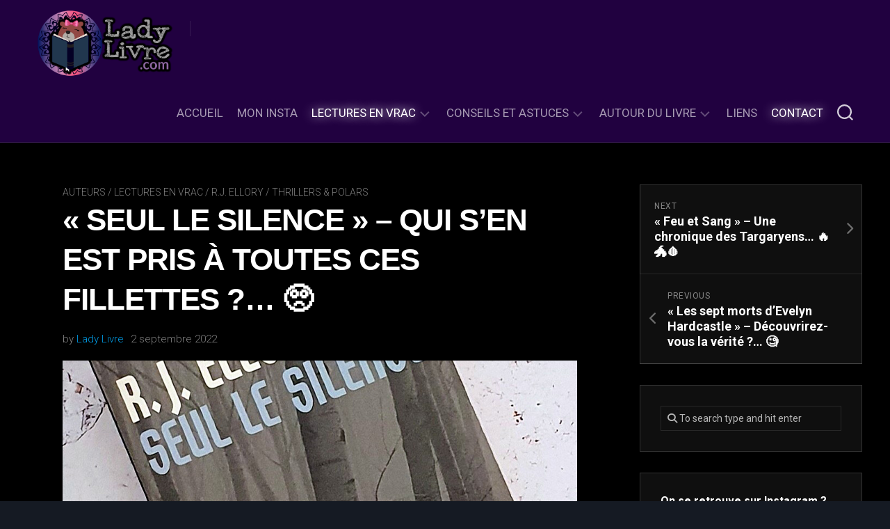

--- FILE ---
content_type: text/html; charset=UTF-8
request_url: https://ladylivre.com/2022/09/02/seul-le-silence/
body_size: 16882
content:
<!DOCTYPE html> 
<html class="no-js" lang="fr-FR">

<head>
	<meta charset="UTF-8">
	<meta name="viewport" content="width=device-width, initial-scale=1.0">
	<link rel="profile" href="https://gmpg.org/xfn/11">
		<link rel="pingback" href="https://ladylivre.com/xmlrpc.php">
		
	<meta name='robots' content='index, follow, max-image-preview:large, max-snippet:-1, max-video-preview:-1' />
<script>document.documentElement.className = document.documentElement.className.replace("no-js","js");</script>

	<!-- This site is optimized with the Yoast SEO plugin v22.9 - https://yoast.com/wordpress/plugins/seo/ -->
	<title>&quot;Seul le silence&quot; - Qui s&#039;en est pris à toutes ces fillettes ?... &#x1f97a; - Lady Livre &#x1f43b;&#x1f380;&#x2b50;</title>
	<link rel="canonical" href="https://ladylivre.com/2022/09/02/seul-le-silence/" />
	<meta property="og:locale" content="fr_FR" />
	<meta property="og:type" content="article" />
	<meta property="og:title" content="&quot;Seul le silence&quot; - Qui s&#039;en est pris à toutes ces fillettes ?... &#x1f97a; - Lady Livre &#x1f43b;&#x1f380;&#x2b50;" />
	<meta property="og:description" content="Bonjour bonjour ! &#x1f604; Me revoilà avec un thriller d&rsquo;un auteur que j&rsquo;avais très envie de&#046;&#046;&#046;" />
	<meta property="og:url" content="https://ladylivre.com/2022/09/02/seul-le-silence/" />
	<meta property="og:site_name" content="Lady Livre &#x1f43b;&#x1f380;&#x2b50;" />
	<meta property="article:published_time" content="2022-09-02T16:30:39+00:00" />
	<meta property="article:modified_time" content="2022-09-03T06:26:24+00:00" />
	<meta property="og:image" content="https://ladylivre.com/wp-content/uploads/2022/08/Seul-le-silence-bandeau.jpg" />
	<meta property="og:image:width" content="740" />
	<meta property="og:image:height" content="295" />
	<meta property="og:image:type" content="image/jpeg" />
	<meta name="author" content="Lady Livre" />
	<meta name="twitter:card" content="summary_large_image" />
	<meta name="twitter:label1" content="Écrit par" />
	<meta name="twitter:data1" content="Lady Livre" />
	<meta name="twitter:label2" content="Durée de lecture estimée" />
	<meta name="twitter:data2" content="3 minutes" />
	<script type="application/ld+json" class="yoast-schema-graph">{"@context":"https://schema.org","@graph":[{"@type":"Article","@id":"https://ladylivre.com/2022/09/02/seul-le-silence/#article","isPartOf":{"@id":"https://ladylivre.com/2022/09/02/seul-le-silence/"},"author":{"name":"Lady Livre","@id":"https://ladylivre.com/#/schema/person/4fd25cad00b2bb3d6f39495ba2dcefb6"},"headline":"« Seul le silence » &#8211; Qui s&rsquo;en est pris à toutes ces fillettes ?&#8230; &#x1f97a;","datePublished":"2022-09-02T16:30:39+00:00","dateModified":"2022-09-03T06:26:24+00:00","mainEntityOfPage":{"@id":"https://ladylivre.com/2022/09/02/seul-le-silence/"},"wordCount":539,"commentCount":0,"publisher":{"@id":"https://ladylivre.com/#organization"},"image":{"@id":"https://ladylivre.com/2022/09/02/seul-le-silence/#primaryimage"},"thumbnailUrl":"https://ladylivre.com/wp-content/uploads/2022/08/Seul-le-silence-bandeau.jpg","keywords":["Le Livre de Poche","r. j. ellory","roman noir","thriller"],"articleSection":["Auteurs","Lectures en Vrac","R.J. Ellory","Thrillers &amp; Polars"],"inLanguage":"fr-FR","potentialAction":[{"@type":"CommentAction","name":"Comment","target":["https://ladylivre.com/2022/09/02/seul-le-silence/#respond"]}]},{"@type":"WebPage","@id":"https://ladylivre.com/2022/09/02/seul-le-silence/","url":"https://ladylivre.com/2022/09/02/seul-le-silence/","name":"\"Seul le silence\" - Qui s'en est pris à toutes ces fillettes ?... &#x1f97a; - Lady Livre &#x1f43b;&#x1f380;&#x2b50;","isPartOf":{"@id":"https://ladylivre.com/#website"},"primaryImageOfPage":{"@id":"https://ladylivre.com/2022/09/02/seul-le-silence/#primaryimage"},"image":{"@id":"https://ladylivre.com/2022/09/02/seul-le-silence/#primaryimage"},"thumbnailUrl":"https://ladylivre.com/wp-content/uploads/2022/08/Seul-le-silence-bandeau.jpg","datePublished":"2022-09-02T16:30:39+00:00","dateModified":"2022-09-03T06:26:24+00:00","breadcrumb":{"@id":"https://ladylivre.com/2022/09/02/seul-le-silence/#breadcrumb"},"inLanguage":"fr-FR","potentialAction":[{"@type":"ReadAction","target":["https://ladylivre.com/2022/09/02/seul-le-silence/"]}]},{"@type":"ImageObject","inLanguage":"fr-FR","@id":"https://ladylivre.com/2022/09/02/seul-le-silence/#primaryimage","url":"https://ladylivre.com/wp-content/uploads/2022/08/Seul-le-silence-bandeau.jpg","contentUrl":"https://ladylivre.com/wp-content/uploads/2022/08/Seul-le-silence-bandeau.jpg","width":740,"height":295},{"@type":"BreadcrumbList","@id":"https://ladylivre.com/2022/09/02/seul-le-silence/#breadcrumb","itemListElement":[{"@type":"ListItem","position":1,"name":"Accueil","item":"https://ladylivre.com/"},{"@type":"ListItem","position":2,"name":"Lady Livre &#x1f43b;&#x1f380;&#x2b50;","item":"https://ladylivre.com/ladylivre/"},{"@type":"ListItem","position":3,"name":"« Seul le silence » &#8211; Qui s&rsquo;en est pris à toutes ces fillettes ?&#8230; &#x1f97a;"}]},{"@type":"WebSite","@id":"https://ladylivre.com/#website","url":"https://ladylivre.com/","name":"ladylivre.com","description":"Bienvenue à vous, qui osez passer la porte de mon antre ! Ici, lectures sombres, thrillers et romans gothiques sont à l&#039;honneur ! Et parfois accompagnés de lectures un peu moins &#x1f631;... bouh ! &#x1f47b;","publisher":{"@id":"https://ladylivre.com/#organization"},"potentialAction":[{"@type":"SearchAction","target":{"@type":"EntryPoint","urlTemplate":"https://ladylivre.com/?s={search_term_string}"},"query-input":"required name=search_term_string"}],"inLanguage":"fr-FR"},{"@type":"Organization","@id":"https://ladylivre.com/#organization","name":"Lady Livre","url":"https://ladylivre.com/","logo":{"@type":"ImageObject","inLanguage":"fr-FR","@id":"https://ladylivre.com/#/schema/logo/image/","url":"https://ladylivre.com/wp-content/uploads/2021/03/LOGO-ladylivre2021-HD2.png","contentUrl":"https://ladylivre.com/wp-content/uploads/2021/03/LOGO-ladylivre2021-HD2.png","width":5000,"height":2558,"caption":"Lady Livre"},"image":{"@id":"https://ladylivre.com/#/schema/logo/image/"}},{"@type":"Person","@id":"https://ladylivre.com/#/schema/person/4fd25cad00b2bb3d6f39495ba2dcefb6","name":"Lady Livre","image":{"@type":"ImageObject","inLanguage":"fr-FR","@id":"https://ladylivre.com/#/schema/person/image/","url":"https://secure.gravatar.com/avatar/16debd6435a468edb54dbcc54685b73f?s=96&d=mm&r=g","contentUrl":"https://secure.gravatar.com/avatar/16debd6435a468edb54dbcc54685b73f?s=96&d=mm&r=g","caption":"Lady Livre"},"url":"https://ladylivre.com/author/lady-livre/"}]}</script>
	<!-- / Yoast SEO plugin. -->


<link rel='dns-prefetch' href='//www.googletagmanager.com' />
<link rel='dns-prefetch' href='//fonts.googleapis.com' />
<link rel="alternate" type="application/rss+xml" title="Lady Livre &#x1f43b;&#x1f380;&#x2b50; &raquo; Flux" href="https://ladylivre.com/feed/" />
<link rel="alternate" type="application/rss+xml" title="Lady Livre &#x1f43b;&#x1f380;&#x2b50; &raquo; Flux des commentaires" href="https://ladylivre.com/comments/feed/" />
<link rel="alternate" type="application/rss+xml" title="Lady Livre &#x1f43b;&#x1f380;&#x2b50; &raquo; « Seul le silence » &#8211; Qui s&rsquo;en est pris à toutes ces fillettes ?&#8230; &#x1f97a; Flux des commentaires" href="https://ladylivre.com/2022/09/02/seul-le-silence/feed/" />
<script type="text/javascript">
/* <![CDATA[ */
window._wpemojiSettings = {"baseUrl":"https:\/\/s.w.org\/images\/core\/emoji\/15.0.3\/72x72\/","ext":".png","svgUrl":"https:\/\/s.w.org\/images\/core\/emoji\/15.0.3\/svg\/","svgExt":".svg","source":{"concatemoji":"https:\/\/ladylivre.com\/wp-includes\/js\/wp-emoji-release.min.js?ver=6.5.7"}};
/*! This file is auto-generated */
!function(i,n){var o,s,e;function c(e){try{var t={supportTests:e,timestamp:(new Date).valueOf()};sessionStorage.setItem(o,JSON.stringify(t))}catch(e){}}function p(e,t,n){e.clearRect(0,0,e.canvas.width,e.canvas.height),e.fillText(t,0,0);var t=new Uint32Array(e.getImageData(0,0,e.canvas.width,e.canvas.height).data),r=(e.clearRect(0,0,e.canvas.width,e.canvas.height),e.fillText(n,0,0),new Uint32Array(e.getImageData(0,0,e.canvas.width,e.canvas.height).data));return t.every(function(e,t){return e===r[t]})}function u(e,t,n){switch(t){case"flag":return n(e,"\ud83c\udff3\ufe0f\u200d\u26a7\ufe0f","\ud83c\udff3\ufe0f\u200b\u26a7\ufe0f")?!1:!n(e,"\ud83c\uddfa\ud83c\uddf3","\ud83c\uddfa\u200b\ud83c\uddf3")&&!n(e,"\ud83c\udff4\udb40\udc67\udb40\udc62\udb40\udc65\udb40\udc6e\udb40\udc67\udb40\udc7f","\ud83c\udff4\u200b\udb40\udc67\u200b\udb40\udc62\u200b\udb40\udc65\u200b\udb40\udc6e\u200b\udb40\udc67\u200b\udb40\udc7f");case"emoji":return!n(e,"\ud83d\udc26\u200d\u2b1b","\ud83d\udc26\u200b\u2b1b")}return!1}function f(e,t,n){var r="undefined"!=typeof WorkerGlobalScope&&self instanceof WorkerGlobalScope?new OffscreenCanvas(300,150):i.createElement("canvas"),a=r.getContext("2d",{willReadFrequently:!0}),o=(a.textBaseline="top",a.font="600 32px Arial",{});return e.forEach(function(e){o[e]=t(a,e,n)}),o}function t(e){var t=i.createElement("script");t.src=e,t.defer=!0,i.head.appendChild(t)}"undefined"!=typeof Promise&&(o="wpEmojiSettingsSupports",s=["flag","emoji"],n.supports={everything:!0,everythingExceptFlag:!0},e=new Promise(function(e){i.addEventListener("DOMContentLoaded",e,{once:!0})}),new Promise(function(t){var n=function(){try{var e=JSON.parse(sessionStorage.getItem(o));if("object"==typeof e&&"number"==typeof e.timestamp&&(new Date).valueOf()<e.timestamp+604800&&"object"==typeof e.supportTests)return e.supportTests}catch(e){}return null}();if(!n){if("undefined"!=typeof Worker&&"undefined"!=typeof OffscreenCanvas&&"undefined"!=typeof URL&&URL.createObjectURL&&"undefined"!=typeof Blob)try{var e="postMessage("+f.toString()+"("+[JSON.stringify(s),u.toString(),p.toString()].join(",")+"));",r=new Blob([e],{type:"text/javascript"}),a=new Worker(URL.createObjectURL(r),{name:"wpTestEmojiSupports"});return void(a.onmessage=function(e){c(n=e.data),a.terminate(),t(n)})}catch(e){}c(n=f(s,u,p))}t(n)}).then(function(e){for(var t in e)n.supports[t]=e[t],n.supports.everything=n.supports.everything&&n.supports[t],"flag"!==t&&(n.supports.everythingExceptFlag=n.supports.everythingExceptFlag&&n.supports[t]);n.supports.everythingExceptFlag=n.supports.everythingExceptFlag&&!n.supports.flag,n.DOMReady=!1,n.readyCallback=function(){n.DOMReady=!0}}).then(function(){return e}).then(function(){var e;n.supports.everything||(n.readyCallback(),(e=n.source||{}).concatemoji?t(e.concatemoji):e.wpemoji&&e.twemoji&&(t(e.twemoji),t(e.wpemoji)))}))}((window,document),window._wpemojiSettings);
/* ]]> */
</script>
<link rel='stylesheet' id='front-css-css' href='https://ladylivre.com/wp-content/plugins/fully-background-manager/assets/css/fbm_front.css?ver=6.5.7' type='text/css' media='all' />
<style id='wp-emoji-styles-inline-css' type='text/css'>

	img.wp-smiley, img.emoji {
		display: inline !important;
		border: none !important;
		box-shadow: none !important;
		height: 1em !important;
		width: 1em !important;
		margin: 0 0.07em !important;
		vertical-align: -0.1em !important;
		background: none !important;
		padding: 0 !important;
	}
</style>
<link rel='stylesheet' id='wp-block-library-css' href='https://ladylivre.com/wp-includes/css/dist/block-library/style.min.css?ver=6.5.7' type='text/css' media='all' />
<style id='classic-theme-styles-inline-css' type='text/css'>
/*! This file is auto-generated */
.wp-block-button__link{color:#fff;background-color:#32373c;border-radius:9999px;box-shadow:none;text-decoration:none;padding:calc(.667em + 2px) calc(1.333em + 2px);font-size:1.125em}.wp-block-file__button{background:#32373c;color:#fff;text-decoration:none}
</style>
<style id='global-styles-inline-css' type='text/css'>
body{--wp--preset--color--black: #000000;--wp--preset--color--cyan-bluish-gray: #abb8c3;--wp--preset--color--white: #ffffff;--wp--preset--color--pale-pink: #f78da7;--wp--preset--color--vivid-red: #cf2e2e;--wp--preset--color--luminous-vivid-orange: #ff6900;--wp--preset--color--luminous-vivid-amber: #fcb900;--wp--preset--color--light-green-cyan: #7bdcb5;--wp--preset--color--vivid-green-cyan: #00d084;--wp--preset--color--pale-cyan-blue: #8ed1fc;--wp--preset--color--vivid-cyan-blue: #0693e3;--wp--preset--color--vivid-purple: #9b51e0;--wp--preset--gradient--vivid-cyan-blue-to-vivid-purple: linear-gradient(135deg,rgba(6,147,227,1) 0%,rgb(155,81,224) 100%);--wp--preset--gradient--light-green-cyan-to-vivid-green-cyan: linear-gradient(135deg,rgb(122,220,180) 0%,rgb(0,208,130) 100%);--wp--preset--gradient--luminous-vivid-amber-to-luminous-vivid-orange: linear-gradient(135deg,rgba(252,185,0,1) 0%,rgba(255,105,0,1) 100%);--wp--preset--gradient--luminous-vivid-orange-to-vivid-red: linear-gradient(135deg,rgba(255,105,0,1) 0%,rgb(207,46,46) 100%);--wp--preset--gradient--very-light-gray-to-cyan-bluish-gray: linear-gradient(135deg,rgb(238,238,238) 0%,rgb(169,184,195) 100%);--wp--preset--gradient--cool-to-warm-spectrum: linear-gradient(135deg,rgb(74,234,220) 0%,rgb(151,120,209) 20%,rgb(207,42,186) 40%,rgb(238,44,130) 60%,rgb(251,105,98) 80%,rgb(254,248,76) 100%);--wp--preset--gradient--blush-light-purple: linear-gradient(135deg,rgb(255,206,236) 0%,rgb(152,150,240) 100%);--wp--preset--gradient--blush-bordeaux: linear-gradient(135deg,rgb(254,205,165) 0%,rgb(254,45,45) 50%,rgb(107,0,62) 100%);--wp--preset--gradient--luminous-dusk: linear-gradient(135deg,rgb(255,203,112) 0%,rgb(199,81,192) 50%,rgb(65,88,208) 100%);--wp--preset--gradient--pale-ocean: linear-gradient(135deg,rgb(255,245,203) 0%,rgb(182,227,212) 50%,rgb(51,167,181) 100%);--wp--preset--gradient--electric-grass: linear-gradient(135deg,rgb(202,248,128) 0%,rgb(113,206,126) 100%);--wp--preset--gradient--midnight: linear-gradient(135deg,rgb(2,3,129) 0%,rgb(40,116,252) 100%);--wp--preset--font-size--small: 13px;--wp--preset--font-size--medium: 20px;--wp--preset--font-size--large: 36px;--wp--preset--font-size--x-large: 42px;--wp--preset--spacing--20: 0.44rem;--wp--preset--spacing--30: 0.67rem;--wp--preset--spacing--40: 1rem;--wp--preset--spacing--50: 1.5rem;--wp--preset--spacing--60: 2.25rem;--wp--preset--spacing--70: 3.38rem;--wp--preset--spacing--80: 5.06rem;--wp--preset--shadow--natural: 6px 6px 9px rgba(0, 0, 0, 0.2);--wp--preset--shadow--deep: 12px 12px 50px rgba(0, 0, 0, 0.4);--wp--preset--shadow--sharp: 6px 6px 0px rgba(0, 0, 0, 0.2);--wp--preset--shadow--outlined: 6px 6px 0px -3px rgba(255, 255, 255, 1), 6px 6px rgba(0, 0, 0, 1);--wp--preset--shadow--crisp: 6px 6px 0px rgba(0, 0, 0, 1);}:where(.is-layout-flex){gap: 0.5em;}:where(.is-layout-grid){gap: 0.5em;}body .is-layout-flex{display: flex;}body .is-layout-flex{flex-wrap: wrap;align-items: center;}body .is-layout-flex > *{margin: 0;}body .is-layout-grid{display: grid;}body .is-layout-grid > *{margin: 0;}:where(.wp-block-columns.is-layout-flex){gap: 2em;}:where(.wp-block-columns.is-layout-grid){gap: 2em;}:where(.wp-block-post-template.is-layout-flex){gap: 1.25em;}:where(.wp-block-post-template.is-layout-grid){gap: 1.25em;}.has-black-color{color: var(--wp--preset--color--black) !important;}.has-cyan-bluish-gray-color{color: var(--wp--preset--color--cyan-bluish-gray) !important;}.has-white-color{color: var(--wp--preset--color--white) !important;}.has-pale-pink-color{color: var(--wp--preset--color--pale-pink) !important;}.has-vivid-red-color{color: var(--wp--preset--color--vivid-red) !important;}.has-luminous-vivid-orange-color{color: var(--wp--preset--color--luminous-vivid-orange) !important;}.has-luminous-vivid-amber-color{color: var(--wp--preset--color--luminous-vivid-amber) !important;}.has-light-green-cyan-color{color: var(--wp--preset--color--light-green-cyan) !important;}.has-vivid-green-cyan-color{color: var(--wp--preset--color--vivid-green-cyan) !important;}.has-pale-cyan-blue-color{color: var(--wp--preset--color--pale-cyan-blue) !important;}.has-vivid-cyan-blue-color{color: var(--wp--preset--color--vivid-cyan-blue) !important;}.has-vivid-purple-color{color: var(--wp--preset--color--vivid-purple) !important;}.has-black-background-color{background-color: var(--wp--preset--color--black) !important;}.has-cyan-bluish-gray-background-color{background-color: var(--wp--preset--color--cyan-bluish-gray) !important;}.has-white-background-color{background-color: var(--wp--preset--color--white) !important;}.has-pale-pink-background-color{background-color: var(--wp--preset--color--pale-pink) !important;}.has-vivid-red-background-color{background-color: var(--wp--preset--color--vivid-red) !important;}.has-luminous-vivid-orange-background-color{background-color: var(--wp--preset--color--luminous-vivid-orange) !important;}.has-luminous-vivid-amber-background-color{background-color: var(--wp--preset--color--luminous-vivid-amber) !important;}.has-light-green-cyan-background-color{background-color: var(--wp--preset--color--light-green-cyan) !important;}.has-vivid-green-cyan-background-color{background-color: var(--wp--preset--color--vivid-green-cyan) !important;}.has-pale-cyan-blue-background-color{background-color: var(--wp--preset--color--pale-cyan-blue) !important;}.has-vivid-cyan-blue-background-color{background-color: var(--wp--preset--color--vivid-cyan-blue) !important;}.has-vivid-purple-background-color{background-color: var(--wp--preset--color--vivid-purple) !important;}.has-black-border-color{border-color: var(--wp--preset--color--black) !important;}.has-cyan-bluish-gray-border-color{border-color: var(--wp--preset--color--cyan-bluish-gray) !important;}.has-white-border-color{border-color: var(--wp--preset--color--white) !important;}.has-pale-pink-border-color{border-color: var(--wp--preset--color--pale-pink) !important;}.has-vivid-red-border-color{border-color: var(--wp--preset--color--vivid-red) !important;}.has-luminous-vivid-orange-border-color{border-color: var(--wp--preset--color--luminous-vivid-orange) !important;}.has-luminous-vivid-amber-border-color{border-color: var(--wp--preset--color--luminous-vivid-amber) !important;}.has-light-green-cyan-border-color{border-color: var(--wp--preset--color--light-green-cyan) !important;}.has-vivid-green-cyan-border-color{border-color: var(--wp--preset--color--vivid-green-cyan) !important;}.has-pale-cyan-blue-border-color{border-color: var(--wp--preset--color--pale-cyan-blue) !important;}.has-vivid-cyan-blue-border-color{border-color: var(--wp--preset--color--vivid-cyan-blue) !important;}.has-vivid-purple-border-color{border-color: var(--wp--preset--color--vivid-purple) !important;}.has-vivid-cyan-blue-to-vivid-purple-gradient-background{background: var(--wp--preset--gradient--vivid-cyan-blue-to-vivid-purple) !important;}.has-light-green-cyan-to-vivid-green-cyan-gradient-background{background: var(--wp--preset--gradient--light-green-cyan-to-vivid-green-cyan) !important;}.has-luminous-vivid-amber-to-luminous-vivid-orange-gradient-background{background: var(--wp--preset--gradient--luminous-vivid-amber-to-luminous-vivid-orange) !important;}.has-luminous-vivid-orange-to-vivid-red-gradient-background{background: var(--wp--preset--gradient--luminous-vivid-orange-to-vivid-red) !important;}.has-very-light-gray-to-cyan-bluish-gray-gradient-background{background: var(--wp--preset--gradient--very-light-gray-to-cyan-bluish-gray) !important;}.has-cool-to-warm-spectrum-gradient-background{background: var(--wp--preset--gradient--cool-to-warm-spectrum) !important;}.has-blush-light-purple-gradient-background{background: var(--wp--preset--gradient--blush-light-purple) !important;}.has-blush-bordeaux-gradient-background{background: var(--wp--preset--gradient--blush-bordeaux) !important;}.has-luminous-dusk-gradient-background{background: var(--wp--preset--gradient--luminous-dusk) !important;}.has-pale-ocean-gradient-background{background: var(--wp--preset--gradient--pale-ocean) !important;}.has-electric-grass-gradient-background{background: var(--wp--preset--gradient--electric-grass) !important;}.has-midnight-gradient-background{background: var(--wp--preset--gradient--midnight) !important;}.has-small-font-size{font-size: var(--wp--preset--font-size--small) !important;}.has-medium-font-size{font-size: var(--wp--preset--font-size--medium) !important;}.has-large-font-size{font-size: var(--wp--preset--font-size--large) !important;}.has-x-large-font-size{font-size: var(--wp--preset--font-size--x-large) !important;}
.wp-block-navigation a:where(:not(.wp-element-button)){color: inherit;}
:where(.wp-block-post-template.is-layout-flex){gap: 1.25em;}:where(.wp-block-post-template.is-layout-grid){gap: 1.25em;}
:where(.wp-block-columns.is-layout-flex){gap: 2em;}:where(.wp-block-columns.is-layout-grid){gap: 2em;}
.wp-block-pullquote{font-size: 1.5em;line-height: 1.6;}
</style>
<link rel='stylesheet' id='f12-cf7-captcha-style-css' href='https://ladylivre.com/wp-content/plugins/captcha-for-contact-form-7/core/assets/f12-cf7-captcha.css?ver=6.5.7' type='text/css' media='all' />
<link rel='stylesheet' id='contact-form-7-css' href='https://ladylivre.com/wp-content/plugins/contact-form-7/includes/css/styles.css?ver=5.9.8' type='text/css' media='all' />
<link rel='stylesheet' id='incolor-style-css' href='https://ladylivre.com/wp-content/themes/incolor/style.css?ver=6.5.7' type='text/css' media='all' />
<style id='incolor-style-inline-css' type='text/css'>
body { font-family: "Roboto", Arial, sans-serif; }

.boxed #wrapper { background-color: #0a0014; }
				

#header { background-color: #210140; }
				

#page,
.themeform input[type="search"],
.themeform input[type="text"], 
.themeform input[type="password"], 
.themeform input[type="email"], 
.themeform input[type="url"],
.themeform input[type="tel"],
.themeform input[type="number"],
.themeform select,
.themeform textarea { background-color: #000000; }
#wrapper-bg { display: none; }
				

#profile { background-color: #210140; }
				

#profile-name { background-color: #000000; }
#profile-name:after { border-top-color: #000000; }
				

#footer { background-color: #210140; }
				
.site-title a img { max-height: 104px; }
.site-title a, .site-description { color: #blank; }

</style>
<link rel='stylesheet' id='incolor-responsive-css' href='https://ladylivre.com/wp-content/themes/incolor/responsive.css?ver=6.5.7' type='text/css' media='all' />
<link rel='stylesheet' id='incolor-font-awesome-css' href='https://ladylivre.com/wp-content/themes/incolor/fonts/all.min.css?ver=6.5.7' type='text/css' media='all' />
<link rel='stylesheet' id='roboto-css' href='//fonts.googleapis.com/css?family=Roboto%3A400%2C300italic%2C300%2C400italic%2C700&#038;subset=latin%2Clatin-ext&#038;ver=6.5.7' type='text/css' media='all' />
<link rel='stylesheet' id='dry_awp_theme_style-css' href='https://ladylivre.com/wp-content/plugins/advanced-wp-columns/assets/css/awp-columns.css?ver=6.5.7' type='text/css' media='all' />
<style id='dry_awp_theme_style-inline-css' type='text/css'>
@media screen and (max-width: 1024px) {	.csColumn {		clear: both !important;		float: none !important;		text-align: center !important;		margin-left:  10% !important;		margin-right: 10% !important;		width: 80% !important;	}	.csColumnGap {		display: none !important;	}}
</style>
<script type="text/javascript" src="https://ladylivre.com/wp-includes/js/jquery/jquery.min.js?ver=3.7.1" id="jquery-core-js"></script>
<script type="text/javascript" src="https://ladylivre.com/wp-includes/js/jquery/jquery-migrate.min.js?ver=3.4.1" id="jquery-migrate-js"></script>
<script type="text/javascript" src="https://ladylivre.com/wp-content/themes/incolor/js/slick.min.js?ver=6.5.7" id="incolor-slick-js"></script>
<script type="text/javascript" id="f12-cf7-captcha-wpforms-js-extra">
/* <![CDATA[ */
var f12_cf7_captcha_wpforms = {"ajaxurl":"https:\/\/ladylivre.com\/wp-admin\/admin-ajax.php"};
/* ]]> */
</script>
<script type="text/javascript" src="https://ladylivre.com/wp-content/plugins/captcha-for-contact-form-7/compatibility/wpforms/assets/f12-cf7-captcha-wpforms.js?ver=6.5.7" id="f12-cf7-captcha-wpforms-js"></script>

<!-- Extrait de code de la balise Google (gtag.js) ajouté par Site Kit -->
<!-- Extrait Google Analytics ajouté par Site Kit -->
<script type="text/javascript" src="https://www.googletagmanager.com/gtag/js?id=G-VCNB39QXT9" id="google_gtagjs-js" async></script>
<script type="text/javascript" id="google_gtagjs-js-after">
/* <![CDATA[ */
window.dataLayer = window.dataLayer || [];function gtag(){dataLayer.push(arguments);}
gtag("set","linker",{"domains":["ladylivre.com"]});
gtag("js", new Date());
gtag("set", "developer_id.dZTNiMT", true);
gtag("config", "G-VCNB39QXT9");
/* ]]> */
</script>
<link rel="https://api.w.org/" href="https://ladylivre.com/wp-json/" /><link rel="alternate" type="application/json" href="https://ladylivre.com/wp-json/wp/v2/posts/3674" /><link rel="EditURI" type="application/rsd+xml" title="RSD" href="https://ladylivre.com/xmlrpc.php?rsd" />
<meta name="generator" content="WordPress 6.5.7" />
<link rel='shortlink' href='https://ladylivre.com/?p=3674' />
<link rel="alternate" type="application/json+oembed" href="https://ladylivre.com/wp-json/oembed/1.0/embed?url=https%3A%2F%2Fladylivre.com%2F2022%2F09%2F02%2Fseul-le-silence%2F" />
<link rel="alternate" type="text/xml+oembed" href="https://ladylivre.com/wp-json/oembed/1.0/embed?url=https%3A%2F%2Fladylivre.com%2F2022%2F09%2F02%2Fseul-le-silence%2F&#038;format=xml" />
	<link rel="preconnect" href="https://fonts.googleapis.com">
	<link rel="preconnect" href="https://fonts.gstatic.com">
	<link href='https://fonts.googleapis.com/css2?display=swap&family=Sanchez' rel='stylesheet'>
		<!-- GA Google Analytics @ https://m0n.co/ga -->
		<script>
			(function(i,s,o,g,r,a,m){i['GoogleAnalyticsObject']=r;i[r]=i[r]||function(){
			(i[r].q=i[r].q||[]).push(arguments)},i[r].l=1*new Date();a=s.createElement(o),
			m=s.getElementsByTagName(o)[0];a.async=1;a.src=g;m.parentNode.insertBefore(a,m)
			})(window,document,'script','https://www.google-analytics.com/analytics.js','ga');
			ga('create', '256008383', 'auto');
			ga('send', 'pageview');
		</script>

	<meta name="generator" content="Site Kit by Google 1.170.0" /><style type="text/css" id="custom-background-css">
body.custom-background { background-image: url("https://ladylivre.com/wp-content/uploads/2021/03/background.jpg"); background-position: left top; background-size: contain; background-repeat: repeat; background-attachment: fixed; }
</style>
	<link rel="icon" href="https://ladylivre.com/wp-content/uploads/2020/02/cropped-logoladylivre-1-32x32.jpg" sizes="32x32" />
<link rel="icon" href="https://ladylivre.com/wp-content/uploads/2020/02/cropped-logoladylivre-1-192x192.jpg" sizes="192x192" />
<link rel="apple-touch-icon" href="https://ladylivre.com/wp-content/uploads/2020/02/cropped-logoladylivre-1-180x180.jpg" />
<meta name="msapplication-TileImage" content="https://ladylivre.com/wp-content/uploads/2020/02/cropped-logoladylivre-1-270x270.jpg" />
<style id="kirki-inline-styles"></style>	<style id="egf-frontend-styles" type="text/css">
		h1 {font-family: 'Century Gothic', sans-serif;font-size: 14px;font-style: normal;font-weight: 400;} p {font-family: 'Sanchez', sans-serif;font-size: 16px;font-style: normal;font-weight: 400;} .entry-title {} .primary-navigation {} h2 {} h3 {} h4 {} h5 {} h6 {} 	</style>
	<style id="wpforms-css-vars-root">
				:root {
					--wpforms-field-border-radius: 3px;
--wpforms-field-border-style: solid;
--wpforms-field-border-size: 1px;
--wpforms-field-background-color: #ffffff;
--wpforms-field-border-color: rgba( 0, 0, 0, 0.25 );
--wpforms-field-border-color-spare: rgba( 0, 0, 0, 0.25 );
--wpforms-field-text-color: rgba( 0, 0, 0, 0.7 );
--wpforms-field-menu-color: #ffffff;
--wpforms-label-color: rgba( 0, 0, 0, 0.85 );
--wpforms-label-sublabel-color: rgba( 0, 0, 0, 0.55 );
--wpforms-label-error-color: #d63637;
--wpforms-button-border-radius: 3px;
--wpforms-button-border-style: none;
--wpforms-button-border-size: 1px;
--wpforms-button-background-color: #066aab;
--wpforms-button-border-color: #066aab;
--wpforms-button-text-color: #ffffff;
--wpforms-page-break-color: #066aab;
--wpforms-background-image: none;
--wpforms-background-position: center center;
--wpforms-background-repeat: no-repeat;
--wpforms-background-size: cover;
--wpforms-background-width: 100px;
--wpforms-background-height: 100px;
--wpforms-background-color: rgba( 0, 0, 0, 0 );
--wpforms-background-url: none;
--wpforms-container-padding: 0px;
--wpforms-container-border-style: none;
--wpforms-container-border-width: 1px;
--wpforms-container-border-color: #000000;
--wpforms-container-border-radius: 3px;
--wpforms-field-size-input-height: 43px;
--wpforms-field-size-input-spacing: 15px;
--wpforms-field-size-font-size: 16px;
--wpforms-field-size-line-height: 19px;
--wpforms-field-size-padding-h: 14px;
--wpforms-field-size-checkbox-size: 16px;
--wpforms-field-size-sublabel-spacing: 5px;
--wpforms-field-size-icon-size: 1;
--wpforms-label-size-font-size: 16px;
--wpforms-label-size-line-height: 19px;
--wpforms-label-size-sublabel-font-size: 14px;
--wpforms-label-size-sublabel-line-height: 17px;
--wpforms-button-size-font-size: 17px;
--wpforms-button-size-height: 41px;
--wpforms-button-size-padding-h: 15px;
--wpforms-button-size-margin-top: 10px;
--wpforms-container-shadow-size-box-shadow: none;

				}
			</style></head>

<body data-rsssl=1 class="post-template-default single single-post postid-3674 single-format-standard custom-background wp-custom-logo fully-background col-2cl boxed mobile-menu skew-active logged-out">


<a class="skip-link screen-reader-text" href="#page">Skip to content</a>

<div id="wrapper">

	<div id="wrapper-bg"></div>
	
	<header id="header" class="hide-on-scroll-down nav-menu-dropdown-left">

		<div class="group pad">
			<p class="site-title"><a href="https://ladylivre.com/" rel="home"><img src="https://ladylivre.com/wp-content/uploads/2021/03/LOGO-ladylivre2021-HD2.png" alt="Lady Livre &#x1f43b;&#x1f380;&#x2b50;"></a></p>
							<ul class="social-links"></ul>									
			<div id="header-right">
			
									<div id="wrap-nav-header" class="wrap-nav">
								<nav id="nav-header-nav" class="main-navigation nav-menu">
			<button class="menu-toggle" aria-controls="primary-menu" aria-expanded="false">
				<span class="screen-reader-text">Expand Menu</span><div class="menu-toggle-icon"><span></span><span></span><span></span></div>			</button>
			<div class="menu-lady-livre-principal-container"><ul id="nav-header" class="menu"><li id="menu-item-604" class="menu-item menu-item-type-custom menu-item-object-custom menu-item-home menu-item-604"><span class="menu-item-wrapper"><a href="https://ladylivre.com">Accueil</a></span></li>
<li id="menu-item-2189" class="menu-item menu-item-type-custom menu-item-object-custom menu-item-2189"><span class="menu-item-wrapper"><a href="https://www.instagram.com/lady.livre/">Mon Insta</a></span></li>
<li id="menu-item-486" class="menu-item menu-item-type-taxonomy menu-item-object-category current-post-ancestor current-menu-parent current-post-parent menu-item-has-children menu-item-486"><span class="menu-item-wrapper has-arrow"><a href="https://ladylivre.com/category/lectures-en-vrac/"><span class="screen-reader-text">Current Page Parent </span>Lectures en Vrac</a><button onClick="alxMediaMenu.toggleItem(this)"><span class="screen-reader-text">Toggle Child Menu</span><svg class="svg-icon" aria-hidden="true" role="img" focusable="false" xmlns="http://www.w3.org/2000/svg" width="14" height="8" viewBox="0 0 20 12"><polygon fill="" fill-rule="evenodd" points="1319.899 365.778 1327.678 358 1329.799 360.121 1319.899 370.021 1310 360.121 1312.121 358" transform="translate(-1310 -358)"></polygon></svg></button></span>
<ul class="sub-menu">
	<li id="menu-item-4900" class="menu-item menu-item-type-taxonomy menu-item-object-category menu-item-4900"><span class="menu-item-wrapper"><a href="https://ladylivre.com/category/autour-du-livre/asie-et-inspiration-asiatique/">Asie et inspiration asiatique</a></span></li>
	<li id="menu-item-977" class="menu-item menu-item-type-taxonomy menu-item-object-category menu-item-977"><span class="menu-item-wrapper"><a href="https://ladylivre.com/category/lectures-en-vrac/classique-historique/">Classique &amp; Historique</a></span></li>
	<li id="menu-item-1249" class="menu-item menu-item-type-taxonomy menu-item-object-category menu-item-1249"><span class="menu-item-wrapper"><a href="https://ladylivre.com/category/lectures-en-vrac/contemporain/">Contemporain</a></span></li>
	<li id="menu-item-546" class="menu-item menu-item-type-taxonomy menu-item-object-category menu-item-546"><span class="menu-item-wrapper"><a href="https://ladylivre.com/category/lectures-en-vrac/sfff-dystopie/">Fantasy / Fantastique / SF / Dystopie</a></span></li>
	<li id="menu-item-589" class="menu-item menu-item-type-taxonomy menu-item-object-category menu-item-589"><span class="menu-item-wrapper"><a href="https://ladylivre.com/category/lectures-en-vrac/feel-good-doudou/">Feel Good / Lectures « doudous »</a></span></li>
	<li id="menu-item-978" class="menu-item menu-item-type-taxonomy menu-item-object-category menu-item-978"><span class="menu-item-wrapper"><a href="https://ladylivre.com/category/lectures-en-vrac/gothique/">Gothique</a></span></li>
	<li id="menu-item-1247" class="menu-item menu-item-type-taxonomy menu-item-object-category menu-item-1247"><span class="menu-item-wrapper"><a href="https://ladylivre.com/category/lectures-en-vrac/graphiques-et-mangas/">Graphiques et mangas</a></span></li>
	<li id="menu-item-980" class="menu-item menu-item-type-taxonomy menu-item-object-category menu-item-980"><span class="menu-item-wrapper"><a href="https://ladylivre.com/category/lectures-en-vrac/horrifique/">Horrifique</a></span></li>
	<li id="menu-item-549" class="menu-item menu-item-type-taxonomy menu-item-object-category menu-item-549"><span class="menu-item-wrapper"><a href="https://ladylivre.com/category/lectures-en-vrac/jeunesse/">Jeunesse</a></span></li>
	<li id="menu-item-981" class="menu-item menu-item-type-taxonomy menu-item-object-category menu-item-981"><span class="menu-item-wrapper"><a href="https://ladylivre.com/category/lectures-en-vrac/non-fiction-essais/">Non Fiction / Essais / Témoignages &#038; Bios</a></span></li>
	<li id="menu-item-5262" class="menu-item menu-item-type-taxonomy menu-item-object-category menu-item-5262"><span class="menu-item-wrapper"><a href="https://ladylivre.com/category/lectures-en-vrac/novella/">Novella</a></span></li>
	<li id="menu-item-541" class="menu-item menu-item-type-taxonomy menu-item-object-category current-post-ancestor current-menu-parent current-post-parent menu-item-541"><span class="menu-item-wrapper"><a href="https://ladylivre.com/category/lectures-en-vrac/thrillers-et-polars/"><span class="screen-reader-text">Current Page Parent </span>Thrillers &amp; Polars</a></span></li>
	<li id="menu-item-545" class="menu-item menu-item-type-taxonomy menu-item-object-category menu-item-545"><span class="menu-item-wrapper"><a href="https://ladylivre.com/category/lectures-en-vrac/young-adult/">Young Adult</a></span></li>
</ul>
</li>
<li id="menu-item-1857" class="menu-item menu-item-type-taxonomy menu-item-object-category menu-item-has-children menu-item-1857"><span class="menu-item-wrapper has-arrow"><a href="https://ladylivre.com/category/conseils-et-astuces/">Conseils et astuces</a><button onClick="alxMediaMenu.toggleItem(this)"><span class="screen-reader-text">Toggle Child Menu</span><svg class="svg-icon" aria-hidden="true" role="img" focusable="false" xmlns="http://www.w3.org/2000/svg" width="14" height="8" viewBox="0 0 20 12"><polygon fill="" fill-rule="evenodd" points="1319.899 365.778 1327.678 358 1329.799 360.121 1319.899 370.021 1310 360.121 1312.121 358" transform="translate(-1310 -358)"></polygon></svg></button></span>
<ul class="sub-menu">
	<li id="menu-item-3603" class="menu-item menu-item-type-taxonomy menu-item-object-category menu-item-3603"><span class="menu-item-wrapper"><a href="https://ladylivre.com/category/conseils-et-astuces/petits-conseils-lectures/">Petits conseils lectures</a></span></li>
	<li id="menu-item-3602" class="menu-item menu-item-type-taxonomy menu-item-object-category menu-item-3602"><span class="menu-item-wrapper"><a href="https://ladylivre.com/category/conseils-et-astuces/petites-astuces/">Petites astuces</a></span></li>
</ul>
</li>
<li id="menu-item-1199" class="menu-item menu-item-type-taxonomy menu-item-object-category menu-item-has-children menu-item-1199"><span class="menu-item-wrapper has-arrow"><a href="https://ladylivre.com/category/autour-du-livre/">Autour du livre</a><button onClick="alxMediaMenu.toggleItem(this)"><span class="screen-reader-text">Toggle Child Menu</span><svg class="svg-icon" aria-hidden="true" role="img" focusable="false" xmlns="http://www.w3.org/2000/svg" width="14" height="8" viewBox="0 0 20 12"><polygon fill="" fill-rule="evenodd" points="1319.899 365.778 1327.678 358 1329.799 360.121 1319.899 370.021 1310 360.121 1312.121 358" transform="translate(-1310 -358)"></polygon></svg></button></span>
<ul class="sub-menu">
	<li id="menu-item-487" class="menu-item menu-item-type-taxonomy menu-item-object-category menu-item-has-children menu-item-487"><span class="menu-item-wrapper has-arrow"><a href="https://ladylivre.com/category/et-si-on-parlait/">Et si on parlait&#8230;</a><button onClick="alxMediaMenu.toggleItem(this)"><span class="screen-reader-text">Toggle Child Menu</span><svg class="svg-icon" aria-hidden="true" role="img" focusable="false" xmlns="http://www.w3.org/2000/svg" width="14" height="8" viewBox="0 0 20 12"><polygon fill="" fill-rule="evenodd" points="1319.899 365.778 1327.678 358 1329.799 360.121 1319.899 370.021 1310 360.121 1312.121 358" transform="translate(-1310 -358)"></polygon></svg></button></span>
	<ul class="sub-menu">
		<li id="menu-item-3604" class="menu-item menu-item-type-post_type menu-item-object-post menu-item-3604"><span class="menu-item-wrapper"><a href="https://ladylivre.com/2022/04/13/et-si-on-parlait-literrature-ado-ya/">Et si on parlait… Légitimité d’une classification de la littérature « jeunesse / ado / Young Adult »</a></span></li>
		<li id="menu-item-3605" class="menu-item menu-item-type-post_type menu-item-object-post menu-item-3605"><span class="menu-item-wrapper"><a href="https://ladylivre.com/2022/03/14/et-si-on-parlait-amazon/">Et si on parlait&#8230; Amazon, c&rsquo;est le diable ?&#8230; &#x1f47f;</a></span></li>
		<li id="menu-item-3606" class="menu-item menu-item-type-post_type menu-item-object-post menu-item-3606"><span class="menu-item-wrapper"><a href="https://ladylivre.com/2021/12/10/et-si-on-parlait-liseuse-ou-livre-papier/">Et si on parlait… Plutôt liseuse, ou livre papier ?</a></span></li>
		<li id="menu-item-1285" class="menu-item menu-item-type-post_type menu-item-object-post menu-item-1285"><span class="menu-item-wrapper"><a href="https://ladylivre.com/2020/09/16/critique-vs-diffamation/">Et si on parlait… critique VS diffamation</a></span></li>
		<li id="menu-item-1041" class="menu-item menu-item-type-post_type menu-item-object-post menu-item-1041"><span class="menu-item-wrapper"><a href="https://ladylivre.com/2020/05/27/et-si-on-parlait-critiques-negatives/">Et si on parlait… critiques négatives ?</a></span></li>
		<li id="menu-item-1042" class="menu-item menu-item-type-post_type menu-item-object-post menu-item-1042"><span class="menu-item-wrapper"><a href="https://ladylivre.com/2020/03/01/et-si-on-parlait-partenariat-et-service-presse/">Et si on parlait… partenariat et Service Presse ?</a></span></li>
	</ul>
</li>
	<li id="menu-item-1859" class="menu-item menu-item-type-taxonomy menu-item-object-category menu-item-has-children menu-item-1859"><span class="menu-item-wrapper has-arrow"><a href="https://ladylivre.com/category/autour-du-livre/challenges-litteraires/">Challenges littéraires</a><button onClick="alxMediaMenu.toggleItem(this)"><span class="screen-reader-text">Toggle Child Menu</span><svg class="svg-icon" aria-hidden="true" role="img" focusable="false" xmlns="http://www.w3.org/2000/svg" width="14" height="8" viewBox="0 0 20 12"><polygon fill="" fill-rule="evenodd" points="1319.899 365.778 1327.678 358 1329.799 360.121 1319.899 370.021 1310 360.121 1312.121 358" transform="translate(-1310 -358)"></polygon></svg></button></span>
	<ul class="sub-menu">
		<li id="menu-item-5331" class="menu-item menu-item-type-taxonomy menu-item-object-category menu-item-5331"><span class="menu-item-wrapper"><a href="https://ladylivre.com/category/autour-du-livre/challenges-litteraires/challenge-de-la-crypte/">Challenge de la Crypte</a></span></li>
		<li id="menu-item-1444" class="menu-item menu-item-type-taxonomy menu-item-object-category menu-item-1444"><span class="menu-item-wrapper"><a href="https://ladylivre.com/category/autour-du-livre/cold-winter-challenge/">Cold Winter Challenge</a></span></li>
		<li id="menu-item-1200" class="menu-item menu-item-type-taxonomy menu-item-object-category menu-item-1200"><span class="menu-item-wrapper"><a href="https://ladylivre.com/category/autour-du-livre/pumpkin-autumn-challenge/">Pumpkin Autumn Challenge</a></span></li>
	</ul>
</li>
	<li id="menu-item-3747" class="menu-item menu-item-type-taxonomy menu-item-object-category menu-item-3747"><span class="menu-item-wrapper"><a href="https://ladylivre.com/category/autour-du-livre/tags-livresques/">Tags livresques</a></span></li>
	<li id="menu-item-3434" class="menu-item menu-item-type-taxonomy menu-item-object-category menu-item-3434"><span class="menu-item-wrapper"><a href="https://ladylivre.com/category/autour-du-livre/les-librairies/">Les librairies que j&rsquo;aime visiter</a></span></li>
	<li id="menu-item-3565" class="menu-item menu-item-type-taxonomy menu-item-object-category menu-item-3565"><span class="menu-item-wrapper"><a href="https://ladylivre.com/category/autour-du-livre/nouvelles-voix-du-polar-2022/">Nouvelles Voix du Polar 2022</a></span></li>
	<li id="menu-item-3938" class="menu-item menu-item-type-taxonomy menu-item-object-category menu-item-3938"><span class="menu-item-wrapper"><a href="https://ladylivre.com/category/autour-du-livre/salons-et-festivals/">Salons et festivals</a></span></li>
</ul>
</li>
<li id="menu-item-1035" class="menu-item menu-item-type-post_type menu-item-object-page menu-item-1035"><span class="menu-item-wrapper"><a href="https://ladylivre.com/liens/">Liens</a></span></li>
<li id="menu-item-8" class="menu-item menu-item-type-post_type menu-item-object-page current-post-parent menu-item-8"><span class="menu-item-wrapper"><a href="https://ladylivre.com/contact/">Contact</a></span></li>
</ul></div>		</nav>
							</div>
								
									<div id="wrap-nav-mobile" class="wrap-nav">
								<nav id="nav-mobile-nav" class="main-navigation nav-menu">
			<button class="menu-toggle" aria-controls="primary-menu" aria-expanded="false">
				<span class="screen-reader-text">Expand Menu</span><div class="menu-toggle-icon"><span></span><span></span><span></span></div>			</button>
			<div class="menu-lady-livre-principal-container"><ul id="nav-mobile" class="menu"><li class="menu-item menu-item-type-custom menu-item-object-custom menu-item-home menu-item-604"><span class="menu-item-wrapper"><a href="https://ladylivre.com">Accueil</a></span></li>
<li class="menu-item menu-item-type-custom menu-item-object-custom menu-item-2189"><span class="menu-item-wrapper"><a href="https://www.instagram.com/lady.livre/">Mon Insta</a></span></li>
<li class="menu-item menu-item-type-taxonomy menu-item-object-category current-post-ancestor current-menu-parent current-post-parent menu-item-has-children menu-item-486"><span class="menu-item-wrapper has-arrow"><a href="https://ladylivre.com/category/lectures-en-vrac/"><span class="screen-reader-text">Current Page Parent </span>Lectures en Vrac</a><button onClick="alxMediaMenu.toggleItem(this)"><span class="screen-reader-text">Toggle Child Menu</span><svg class="svg-icon" aria-hidden="true" role="img" focusable="false" xmlns="http://www.w3.org/2000/svg" width="14" height="8" viewBox="0 0 20 12"><polygon fill="" fill-rule="evenodd" points="1319.899 365.778 1327.678 358 1329.799 360.121 1319.899 370.021 1310 360.121 1312.121 358" transform="translate(-1310 -358)"></polygon></svg></button></span>
<ul class="sub-menu">
	<li class="menu-item menu-item-type-taxonomy menu-item-object-category menu-item-4900"><span class="menu-item-wrapper"><a href="https://ladylivre.com/category/autour-du-livre/asie-et-inspiration-asiatique/">Asie et inspiration asiatique</a></span></li>
	<li class="menu-item menu-item-type-taxonomy menu-item-object-category menu-item-977"><span class="menu-item-wrapper"><a href="https://ladylivre.com/category/lectures-en-vrac/classique-historique/">Classique &amp; Historique</a></span></li>
	<li class="menu-item menu-item-type-taxonomy menu-item-object-category menu-item-1249"><span class="menu-item-wrapper"><a href="https://ladylivre.com/category/lectures-en-vrac/contemporain/">Contemporain</a></span></li>
	<li class="menu-item menu-item-type-taxonomy menu-item-object-category menu-item-546"><span class="menu-item-wrapper"><a href="https://ladylivre.com/category/lectures-en-vrac/sfff-dystopie/">Fantasy / Fantastique / SF / Dystopie</a></span></li>
	<li class="menu-item menu-item-type-taxonomy menu-item-object-category menu-item-589"><span class="menu-item-wrapper"><a href="https://ladylivre.com/category/lectures-en-vrac/feel-good-doudou/">Feel Good / Lectures « doudous »</a></span></li>
	<li class="menu-item menu-item-type-taxonomy menu-item-object-category menu-item-978"><span class="menu-item-wrapper"><a href="https://ladylivre.com/category/lectures-en-vrac/gothique/">Gothique</a></span></li>
	<li class="menu-item menu-item-type-taxonomy menu-item-object-category menu-item-1247"><span class="menu-item-wrapper"><a href="https://ladylivre.com/category/lectures-en-vrac/graphiques-et-mangas/">Graphiques et mangas</a></span></li>
	<li class="menu-item menu-item-type-taxonomy menu-item-object-category menu-item-980"><span class="menu-item-wrapper"><a href="https://ladylivre.com/category/lectures-en-vrac/horrifique/">Horrifique</a></span></li>
	<li class="menu-item menu-item-type-taxonomy menu-item-object-category menu-item-549"><span class="menu-item-wrapper"><a href="https://ladylivre.com/category/lectures-en-vrac/jeunesse/">Jeunesse</a></span></li>
	<li class="menu-item menu-item-type-taxonomy menu-item-object-category menu-item-981"><span class="menu-item-wrapper"><a href="https://ladylivre.com/category/lectures-en-vrac/non-fiction-essais/">Non Fiction / Essais / Témoignages &#038; Bios</a></span></li>
	<li class="menu-item menu-item-type-taxonomy menu-item-object-category menu-item-5262"><span class="menu-item-wrapper"><a href="https://ladylivre.com/category/lectures-en-vrac/novella/">Novella</a></span></li>
	<li class="menu-item menu-item-type-taxonomy menu-item-object-category current-post-ancestor current-menu-parent current-post-parent menu-item-541"><span class="menu-item-wrapper"><a href="https://ladylivre.com/category/lectures-en-vrac/thrillers-et-polars/"><span class="screen-reader-text">Current Page Parent </span>Thrillers &amp; Polars</a></span></li>
	<li class="menu-item menu-item-type-taxonomy menu-item-object-category menu-item-545"><span class="menu-item-wrapper"><a href="https://ladylivre.com/category/lectures-en-vrac/young-adult/">Young Adult</a></span></li>
</ul>
</li>
<li class="menu-item menu-item-type-taxonomy menu-item-object-category menu-item-has-children menu-item-1857"><span class="menu-item-wrapper has-arrow"><a href="https://ladylivre.com/category/conseils-et-astuces/">Conseils et astuces</a><button onClick="alxMediaMenu.toggleItem(this)"><span class="screen-reader-text">Toggle Child Menu</span><svg class="svg-icon" aria-hidden="true" role="img" focusable="false" xmlns="http://www.w3.org/2000/svg" width="14" height="8" viewBox="0 0 20 12"><polygon fill="" fill-rule="evenodd" points="1319.899 365.778 1327.678 358 1329.799 360.121 1319.899 370.021 1310 360.121 1312.121 358" transform="translate(-1310 -358)"></polygon></svg></button></span>
<ul class="sub-menu">
	<li class="menu-item menu-item-type-taxonomy menu-item-object-category menu-item-3603"><span class="menu-item-wrapper"><a href="https://ladylivre.com/category/conseils-et-astuces/petits-conseils-lectures/">Petits conseils lectures</a></span></li>
	<li class="menu-item menu-item-type-taxonomy menu-item-object-category menu-item-3602"><span class="menu-item-wrapper"><a href="https://ladylivre.com/category/conseils-et-astuces/petites-astuces/">Petites astuces</a></span></li>
</ul>
</li>
<li class="menu-item menu-item-type-taxonomy menu-item-object-category menu-item-has-children menu-item-1199"><span class="menu-item-wrapper has-arrow"><a href="https://ladylivre.com/category/autour-du-livre/">Autour du livre</a><button onClick="alxMediaMenu.toggleItem(this)"><span class="screen-reader-text">Toggle Child Menu</span><svg class="svg-icon" aria-hidden="true" role="img" focusable="false" xmlns="http://www.w3.org/2000/svg" width="14" height="8" viewBox="0 0 20 12"><polygon fill="" fill-rule="evenodd" points="1319.899 365.778 1327.678 358 1329.799 360.121 1319.899 370.021 1310 360.121 1312.121 358" transform="translate(-1310 -358)"></polygon></svg></button></span>
<ul class="sub-menu">
	<li class="menu-item menu-item-type-taxonomy menu-item-object-category menu-item-has-children menu-item-487"><span class="menu-item-wrapper has-arrow"><a href="https://ladylivre.com/category/et-si-on-parlait/">Et si on parlait&#8230;</a><button onClick="alxMediaMenu.toggleItem(this)"><span class="screen-reader-text">Toggle Child Menu</span><svg class="svg-icon" aria-hidden="true" role="img" focusable="false" xmlns="http://www.w3.org/2000/svg" width="14" height="8" viewBox="0 0 20 12"><polygon fill="" fill-rule="evenodd" points="1319.899 365.778 1327.678 358 1329.799 360.121 1319.899 370.021 1310 360.121 1312.121 358" transform="translate(-1310 -358)"></polygon></svg></button></span>
	<ul class="sub-menu">
		<li class="menu-item menu-item-type-post_type menu-item-object-post menu-item-3604"><span class="menu-item-wrapper"><a href="https://ladylivre.com/2022/04/13/et-si-on-parlait-literrature-ado-ya/">Et si on parlait… Légitimité d’une classification de la littérature « jeunesse / ado / Young Adult »</a></span></li>
		<li class="menu-item menu-item-type-post_type menu-item-object-post menu-item-3605"><span class="menu-item-wrapper"><a href="https://ladylivre.com/2022/03/14/et-si-on-parlait-amazon/">Et si on parlait&#8230; Amazon, c&rsquo;est le diable ?&#8230; &#x1f47f;</a></span></li>
		<li class="menu-item menu-item-type-post_type menu-item-object-post menu-item-3606"><span class="menu-item-wrapper"><a href="https://ladylivre.com/2021/12/10/et-si-on-parlait-liseuse-ou-livre-papier/">Et si on parlait… Plutôt liseuse, ou livre papier ?</a></span></li>
		<li class="menu-item menu-item-type-post_type menu-item-object-post menu-item-1285"><span class="menu-item-wrapper"><a href="https://ladylivre.com/2020/09/16/critique-vs-diffamation/">Et si on parlait… critique VS diffamation</a></span></li>
		<li class="menu-item menu-item-type-post_type menu-item-object-post menu-item-1041"><span class="menu-item-wrapper"><a href="https://ladylivre.com/2020/05/27/et-si-on-parlait-critiques-negatives/">Et si on parlait… critiques négatives ?</a></span></li>
		<li class="menu-item menu-item-type-post_type menu-item-object-post menu-item-1042"><span class="menu-item-wrapper"><a href="https://ladylivre.com/2020/03/01/et-si-on-parlait-partenariat-et-service-presse/">Et si on parlait… partenariat et Service Presse ?</a></span></li>
	</ul>
</li>
	<li class="menu-item menu-item-type-taxonomy menu-item-object-category menu-item-has-children menu-item-1859"><span class="menu-item-wrapper has-arrow"><a href="https://ladylivre.com/category/autour-du-livre/challenges-litteraires/">Challenges littéraires</a><button onClick="alxMediaMenu.toggleItem(this)"><span class="screen-reader-text">Toggle Child Menu</span><svg class="svg-icon" aria-hidden="true" role="img" focusable="false" xmlns="http://www.w3.org/2000/svg" width="14" height="8" viewBox="0 0 20 12"><polygon fill="" fill-rule="evenodd" points="1319.899 365.778 1327.678 358 1329.799 360.121 1319.899 370.021 1310 360.121 1312.121 358" transform="translate(-1310 -358)"></polygon></svg></button></span>
	<ul class="sub-menu">
		<li class="menu-item menu-item-type-taxonomy menu-item-object-category menu-item-5331"><span class="menu-item-wrapper"><a href="https://ladylivre.com/category/autour-du-livre/challenges-litteraires/challenge-de-la-crypte/">Challenge de la Crypte</a></span></li>
		<li class="menu-item menu-item-type-taxonomy menu-item-object-category menu-item-1444"><span class="menu-item-wrapper"><a href="https://ladylivre.com/category/autour-du-livre/cold-winter-challenge/">Cold Winter Challenge</a></span></li>
		<li class="menu-item menu-item-type-taxonomy menu-item-object-category menu-item-1200"><span class="menu-item-wrapper"><a href="https://ladylivre.com/category/autour-du-livre/pumpkin-autumn-challenge/">Pumpkin Autumn Challenge</a></span></li>
	</ul>
</li>
	<li class="menu-item menu-item-type-taxonomy menu-item-object-category menu-item-3747"><span class="menu-item-wrapper"><a href="https://ladylivre.com/category/autour-du-livre/tags-livresques/">Tags livresques</a></span></li>
	<li class="menu-item menu-item-type-taxonomy menu-item-object-category menu-item-3434"><span class="menu-item-wrapper"><a href="https://ladylivre.com/category/autour-du-livre/les-librairies/">Les librairies que j&rsquo;aime visiter</a></span></li>
	<li class="menu-item menu-item-type-taxonomy menu-item-object-category menu-item-3565"><span class="menu-item-wrapper"><a href="https://ladylivre.com/category/autour-du-livre/nouvelles-voix-du-polar-2022/">Nouvelles Voix du Polar 2022</a></span></li>
	<li class="menu-item menu-item-type-taxonomy menu-item-object-category menu-item-3938"><span class="menu-item-wrapper"><a href="https://ladylivre.com/category/autour-du-livre/salons-et-festivals/">Salons et festivals</a></span></li>
</ul>
</li>
<li class="menu-item menu-item-type-post_type menu-item-object-page menu-item-1035"><span class="menu-item-wrapper"><a href="https://ladylivre.com/liens/">Liens</a></span></li>
<li class="menu-item menu-item-type-post_type menu-item-object-page current-post-parent menu-item-8"><span class="menu-item-wrapper"><a href="https://ladylivre.com/contact/">Contact</a></span></li>
</ul></div>		</nav>
							</div>
								
									<div class="search-trap-focus">
						<button class="toggle-search">
							<svg class="svg-icon" id="svg-search" aria-hidden="true" role="img" focusable="false" xmlns="http://www.w3.org/2000/svg" width="23" height="23" viewBox="0 0 23 23"><path d="M38.710696,48.0601792 L43,52.3494831 L41.3494831,54 L37.0601792,49.710696 C35.2632422,51.1481185 32.9839107,52.0076499 30.5038249,52.0076499 C24.7027226,52.0076499 20,47.3049272 20,41.5038249 C20,35.7027226 24.7027226,31 30.5038249,31 C36.3049272,31 41.0076499,35.7027226 41.0076499,41.5038249 C41.0076499,43.9839107 40.1481185,46.2632422 38.710696,48.0601792 Z M36.3875844,47.1716785 C37.8030221,45.7026647 38.6734666,43.7048964 38.6734666,41.5038249 C38.6734666,36.9918565 35.0157934,33.3341833 30.5038249,33.3341833 C25.9918565,33.3341833 22.3341833,36.9918565 22.3341833,41.5038249 C22.3341833,46.0157934 25.9918565,49.6734666 30.5038249,49.6734666 C32.7048964,49.6734666 34.7026647,48.8030221 36.1716785,47.3875844 C36.2023931,47.347638 36.2360451,47.3092237 36.2726343,47.2726343 C36.3092237,47.2360451 36.347638,47.2023931 36.3875844,47.1716785 Z" transform="translate(-20 -31)"></path></svg>
							<svg class="svg-icon" id="svg-close" aria-hidden="true" role="img" focusable="false" xmlns="http://www.w3.org/2000/svg" width="23" height="23" viewBox="0 0 16 16"><polygon fill="" fill-rule="evenodd" points="6.852 7.649 .399 1.195 1.445 .149 7.899 6.602 14.352 .149 15.399 1.195 8.945 7.649 15.399 14.102 14.352 15.149 7.899 8.695 1.445 15.149 .399 14.102"></polygon></svg>
						</button>
						<div class="search-expand">
							<div class="search-expand-inner">
								<form method="get" class="searchform themeform" action="https://ladylivre.com/">
	<div>
		<input type="text" class="search" name="s" onblur="if(this.value=='')this.value='To search type and hit enter';" onfocus="if(this.value=='To search type and hit enter')this.value='';" value="To search type and hit enter" />
	</div>
</form>							</div>
						</div>
					</div>
							
			</div>
		</div>
		
	</header><!--/#header-->
	
		
	

	
	<div class="container" id="page">
		<div class="container-inner">			
			<div class="main">
				<div class="main-inner group">

<div class="content">
	
			
		<article id="post-3674" class="post-3674 post type-post status-publish format-standard has-post-thumbnail hentry category-auteurs category-lectures-en-vrac category-r-j-ellory category-thrillers-et-polars tag-le-livre-de-poche tag-r-j-ellory tag-roman-noir tag-thriller">

			<header class="entry-header group">
				<div class="entry-category"><a href="https://ladylivre.com/category/auteurs/" rel="category tag">Auteurs</a> / <a href="https://ladylivre.com/category/lectures-en-vrac/" rel="category tag">Lectures en Vrac</a> / <a href="https://ladylivre.com/category/auteurs/r-j-ellory/" rel="category tag">R.J. Ellory</a> / <a href="https://ladylivre.com/category/lectures-en-vrac/thrillers-et-polars/" rel="category tag">Thrillers &amp; Polars</a></div>
				<h1 class="entry-title">« Seul le silence » &#8211; Qui s&rsquo;en est pris à toutes ces fillettes ?&#8230; &#x1f97a;</h1>
				<div class="entry-byline">
					<span class="entry-author">by <a href="https://ladylivre.com/author/lady-livre/" title="Articles par Lady Livre" rel="author">Lady Livre</a></span>
					<span class="entry-date">2 septembre 2022</span>
									</div>
				
			</header>
			
			<div class="entry-media">
															<img width="740" height="295" src="https://ladylivre.com/wp-content/uploads/2022/08/Seul-le-silence-bandeau.jpg" class="attachment-incolor-large size-incolor-large wp-post-image" alt="" decoding="async" fetchpriority="high" srcset="https://ladylivre.com/wp-content/uploads/2022/08/Seul-le-silence-bandeau.jpg 740w, https://ladylivre.com/wp-content/uploads/2022/08/Seul-le-silence-bandeau-300x120.jpg 300w" sizes="(max-width: 740px) 100vw, 740px" />												</div>
			<div class="entry-content">
				<div class="entry themeform">	
					
<figure class="wp-block-image size-large is-style-rounded"><img decoding="async" class="aligncenter wp-image-513" src="https://ladylivre.com/wp-content/uploads/2022/08/Seul-le-silence-sans-filigrane.jpg" alt="Seul le silence - R.J. Ellory" width="480" height="480" /></figure>



<p>Bonjour bonjour ! &#x1f604; Me revoilà avec un thriller d&rsquo;un auteur que j&rsquo;avais très envie de découvrir depuis un moment : <a href="https://www.instagram.com/rj_ellory/" target="_blank" rel="noopener noreferrer">R.J. Ellory</a>, et son roman « Seul le silence » &#x1f910; <br /><br />« <em>Joseph a douze ans lorsqu’il découvre dans son village de Géorgie le corps d’une fillette assassinée. Une des premières victimes d’une longue série de crimes.</em><br /><em>Des années plus tard, alors que l’affaire semble enfin élucidée, Joseph s’installe à New York. Mais, de nouveau, les meurtres d’enfants se multiplient…</em><br /><em>Pour exorciser ses démons, Joseph part à la recherche de ce tueur qui le hante.</em> » <br /><br />Il y a quelques semaines, <a href="https://www.instagram.com/karinegiebel/" target="_blank" rel="noopener noreferrer">Karine Giebel</a> a parlé de ce roman sur son compte Instagram, le conseillant très fortement, et je me suis souvenue qu&rsquo;il était dans ma Pile À Lire, à m&rsquo;attendre depuis un petit moment &#x1f605; Je l&rsquo;ai donc sorti, et dévoré en 2 jours malgré ses 600 pages &#x1f604; <br /><br />Ne vous attendez pas à un thriller haletant, avec un rythme de folie, où les événements s&rsquo;enchaînent à toute vitesse. Au contraire, ce roman prend son temps, sans pour autant être ennuyeux. Ici, l&rsquo;auteur a fait le choix de raconter son histoire à travers les yeux de Joseph, jeune garçon, puis adolescent, et enfin adulte. De même, situer le début du récit dans les années 1930 a son importance. <br /><br />En effet, les techniques d&rsquo;enquête étaient alors bien différentes. Ainsi, le shérif de la ville devient très vite antipathique par sa façon d&rsquo;être avec les enfants, et Joseph en particulier. Certaines de ses réflexions sont parfois particulièrement agaçantes &#x1f624; <br /><br />J&rsquo;ai beaucoup aimé Joseph, personnage attachant et « torturé ». À chaque moment de sa vie, il cherche à comprendre ce qui s&rsquo;est passé et qui est responsable de ces crimes particulièrement affreux. Il nous entraîne dans ses réflexions, dans ses histoires personnelles, et j&rsquo;ai adoré le suivre au fil du récit. <br /><br />J&rsquo;ai souvent été révoltée par les figures d&rsquo;autorité judiciaire dans ce roman. Il faut sans cesse se souvenir que l&rsquo;époque est totalement différente de ce que nous connaissons aujourd&rsquo;hui, mais se dire que leurs manières de faire étaient courantes n&rsquo;en est pas moins révoltant. Certaines scènes m&rsquo;ont vraiment agacée &#x1f624; <br /><br />J&rsquo;ai adoré le style de l&rsquo;auteur, qui a réussi à me donner envie de continuer page après page, même quand il ne se passait pas grand chose. Suivre la vie de Joseph a été vraiment intéressant et c&rsquo;était un vrai plaisir de lire cette histoire &#x1f970; <br /><br />La fin est totalement inattendue. J&rsquo;ai fait quelques suppositions au fil du récit, mais sans certitude, et clairement, je n&rsquo;aurais jamais deviné ! Le dénouement est&#8230; surprenant &#x1f632; <br /><br />Premier roman de l&rsquo;auteur publié en France, premier que je lis, et certainement pas le seul ! D&rsquo;autres sont déjà dans ma Pile À Lire et je les lirai avec grand plaisir, c&rsquo;est une certitude &#x1f604; <br /><br />&#x1f43b;&#x1f43b;&#x1f43b;&#x1f43b;&#x1f43b;/5<!--/data/user/0/com.samsung.android.app.notes/files/clipdata/clipdata_bodytext_220816_134527_804.sdocx--><br /><!--/data/user/0/com.samsung.android.app.notes/files/clipdata/clipdata_bodytext_220317_194906_957.sdocx--></p>
										<div class="clear"></div>				
				</div><!--/.entry-->
			</div>
			<div class="entry-footer group">
				
				<p class="post-tags"><span>Tags:</span> <a href="https://ladylivre.com/tag/le-livre-de-poche/" rel="tag">Le Livre de Poche</a><a href="https://ladylivre.com/tag/r-j-ellory/" rel="tag">r. j. ellory</a><a href="https://ladylivre.com/tag/roman-noir/" rel="tag">roman noir</a><a href="https://ladylivre.com/tag/thriller/" rel="tag">thriller</a></p>				
				<div class="clear"></div>
				
								
								
				
				

<h4 class="heading">
	<i class="fas fa-hand-point-right"></i>You may also like...</h4>

<div class="category-featured-cards group">
	
			
<div class="featured-card-outer">
	<div class="featured-card">

		<div class="featured-card-image-wrapper">
			<div class="featured-card-image" style="background-image:url('https://ladylivre.com/wp-content/uploads/2023/04/Toutes-blessent-la-derniere-tue-bandeau-520x292.jpg');">
				<a class="featured-card-link" href="https://ladylivre.com/2023/04/07/toutes-blessent-la-derniere-tue/"></a>
															</div>
							<a class="card-comments" href="https://ladylivre.com/2023/04/07/toutes-blessent-la-derniere-tue/#respond"><i class="fas fa-comment"></i><span>0</span></a>
					</div>
		
		<div class="featured-card-content">
			<div class="featured-card-category"><a href="https://ladylivre.com/category/auteurs/karine-giebel/" rel="category tag">Karine Giebel</a> / <a href="https://ladylivre.com/category/lectures-en-vrac/" rel="category tag">Lectures en Vrac</a> / <a href="https://ladylivre.com/category/lectures-en-vrac/thrillers-et-polars/" rel="category tag">Thrillers &amp; Polars</a></div>
			<h2 class="featured-card-title">
				<a href="https://ladylivre.com/2023/04/07/toutes-blessent-la-derniere-tue/" rel="bookmark">« Toutes blessent, la dernière tue » &#8211; Un roman coup de poing et coup de cœur&#8230; &#x231b;&#xfe0f;</a>
			</h2>
		</div>
		
	</div>
</div>			
<div class="featured-card-outer">
	<div class="featured-card">

		<div class="featured-card-image-wrapper">
			<div class="featured-card-image" style="background-image:url('https://ladylivre.com/wp-content/uploads/2022/07/Ces-orages-la-bandeau-520x292.jpg');">
				<a class="featured-card-link" href="https://ladylivre.com/2022/07/26/ces-orages-la/"></a>
															</div>
							<a class="card-comments" href="https://ladylivre.com/2022/07/26/ces-orages-la/#comments"><i class="fas fa-comment"></i><span>2</span></a>
					</div>
		
		<div class="featured-card-content">
			<div class="featured-card-category"><a href="https://ladylivre.com/category/lectures-en-vrac/contemporain/" rel="category tag">Contemporain</a> / <a href="https://ladylivre.com/category/lectures-en-vrac/" rel="category tag">Lectures en Vrac</a> / <a href="https://ladylivre.com/category/auteurs/sandrine-collette/" rel="category tag">Sandrine Collette</a></div>
			<h2 class="featured-card-title">
				<a href="https://ladylivre.com/2022/07/26/ces-orages-la/" rel="bookmark">« Ces orages-là » &#8211; Un roman à ne pas mettre dans toutes les mains&#8230; &#x1f636;</a>
			</h2>
		</div>
		
	</div>
</div>		
</div>

				
				
<div id="comments" class="themeform">
	
	
					<!-- comments open, no comments -->
			
		
		<div id="respond" class="comment-respond">
		<h3 id="reply-title" class="comment-reply-title">Laisser un commentaire <small><a rel="nofollow" id="cancel-comment-reply-link" href="/2022/09/02/seul-le-silence/#respond" style="display:none;">Annuler la réponse</a></small></h3><form action="https://ladylivre.com/wp-comments-post.php" method="post" id="commentform" class="comment-form"><p class="comment-notes"><span id="email-notes">Votre adresse e-mail ne sera pas publiée.</span> <span class="required-field-message">Les champs obligatoires sont indiqués avec <span class="required">*</span></span></p><p class="comment-form-comment"><label for="comment">Commentaire <span class="required">*</span></label> <textarea autocomplete="new-password"  id="bf5f51e8be"  name="bf5f51e8be"   cols="45" rows="8" maxlength="65525" required="required"></textarea><textarea id="comment" aria-label="hp-comment" aria-hidden="true" name="comment" autocomplete="new-password" style="padding:0 !important;clip:rect(1px, 1px, 1px, 1px) !important;position:absolute !important;white-space:nowrap !important;height:1px !important;width:1px !important;overflow:hidden !important;" tabindex="-1"></textarea><script data-noptimize>document.getElementById("comment").setAttribute( "id", "ac388cc1a04be88880e5b631f8750a66" );document.getElementById("bf5f51e8be").setAttribute( "id", "comment" );</script></p><p class="comment-form-author"><label for="author">Nom <span class="required">*</span></label> <input id="author" name="author" type="text" value="" size="30" maxlength="245" autocomplete="name" required="required" /></p>
<p class="comment-form-email"><label for="email">E-mail <span class="required">*</span></label> <input id="email" name="email" type="text" value="" size="30" maxlength="100" aria-describedby="email-notes" autocomplete="email" required="required" /></p>
<p class="comment-form-url"><label for="url">Site web</label> <input id="url" name="url" type="text" value="" size="30" maxlength="200" autocomplete="url" /></p>
<p class="comment-form-cookies-consent"><input id="wp-comment-cookies-consent" name="wp-comment-cookies-consent" type="checkbox" value="yes" /> <label for="wp-comment-cookies-consent">Enregistrer mon nom, mon e-mail et mon site dans le navigateur pour mon prochain commentaire.</label></p>
<input type="hidden" name="php_start_time" value="1768948896.362" /><input type="hidden" name="js_end_time" class="js_end_time" value="" /><input type="hidden" name="js_start_time" class="js_start_time" value="" /><input id="f12_captcha" type="text" style="visibility:hidden!important; opacity:1!important; height:0!important; width:0!important; margin:0!important; padding:0!important;" name="f12_captcha" value=""/><p class="form-submit"><input name="submit" type="submit" id="submit" class="submit" value="Laisser un commentaire" /> <input type='hidden' name='comment_post_ID' value='3674' id='comment_post_ID' />
<input type='hidden' name='comment_parent' id='comment_parent' value='0' />
</p><p style="display: none !important;" class="akismet-fields-container" data-prefix="ak_"><label>&#916;<textarea name="ak_hp_textarea" cols="45" rows="8" maxlength="100"></textarea></label><input type="hidden" id="ak_js_1" name="ak_js" value="241"/><script>document.getElementById( "ak_js_1" ).setAttribute( "value", ( new Date() ).getTime() );</script></p></form>	</div><!-- #respond -->
	
</div><!--/#comments-->				
			</div>
			
		</article>
	
		
</div><!--/.content-->


	<div class="sidebar s1">
	
		<div class="sidebar-content">
			
						
				<ul class="post-nav">
		<li class="next"><a href="https://ladylivre.com/2022/09/06/feu-et-sang/" rel="next"><i class="fas fa-chevron-right"></i><strong>Next</strong> <span>« Feu et Sang » &#8211; Une chronique des Targaryens&#8230; &#x1f525;&#x1f432;&#x1fa78;</span></a></li>
		<li class="previous"><a href="https://ladylivre.com/2022/08/30/les-sept-morts-develyn-hardcastle/" rel="prev"><i class="fas fa-chevron-left"></i><strong>Previous</strong> <span>« Les sept morts d&rsquo;Evelyn Hardcastle » &#8211; Découvrirez-vous la vérité ?&#8230; &#x1f9d0;</span></a></li>
		<div class="clear"></div>
	</ul>

			<div id="search-4" class="widget widget_search"><form method="get" class="searchform themeform" action="https://ladylivre.com/">
	<div>
		<input type="text" class="search" name="s" onblur="if(this.value=='')this.value='To search type and hit enter';" onfocus="if(this.value=='To search type and hit enter')this.value='';" value="To search type and hit enter" />
	</div>
</form></div><div id="text-5" class="widget widget_text"><h3 class="group"><span>On se retrouve sur Instagram ?</span></h3>			<div class="textwidget"><p><a href="https://www.instagram.com/lady.livre/"><img loading="lazy" decoding="async" class="alignnone wp-image-1711 size-full" src="https://ladylivre.com/wp-content/uploads/2021/03/ladylivre-instagram2.png" alt="" width="300" height="154" /></a></p>
</div>
		</div>
		<div id="recent-posts-4" class="widget widget_recent_entries">
		<h3 class="group"><span>Articles récents</span></h3>
		<ul>
											<li>
					<a href="https://ladylivre.com/2026/01/19/le-corps-exquis/">« Le Corps exquis » &#8211; Public très averti&#8230; &#x1f922;</a>
									</li>
											<li>
					<a href="https://ladylivre.com/2026/01/15/the-fisherman/">« The Fisherman » &#8211; Qui veut aller pêcher ? &#x1f3a3;</a>
									</li>
											<li>
					<a href="https://ladylivre.com/2026/01/12/bury-our-bones-in-the-midnight-soil/">« Bury our bones in the midnight soil » &#8211; 3 femmes, 1 destin&#8230; &#x1fa78;</a>
									</li>
											<li>
					<a href="https://ladylivre.com/2026/01/08/animal-human-1/">« Animal human » 1 &#8211; Bon appétit&#8230; ou pas &#x1f922;</a>
									</li>
											<li>
					<a href="https://ladylivre.com/2026/01/05/la-part-des-tenebres/">« La part des ténèbres » &#8211; Il est deux&#8230; &#x270d;&#xfe0f;</a>
									</li>
					</ul>

		</div><div id="tag_cloud-3" class="widget widget_tag_cloud"><h3 class="group"><span>Étiquettes</span></h3><div class="tagcloud"><a href="https://ladylivre.com/tag/adaptation-cinema/" class="tag-cloud-link tag-link-12 tag-link-position-1" style="font-size: 12.628099173554pt;" aria-label="adaptation cinéma (39 éléments)">adaptation cinéma</a>
<a href="https://ladylivre.com/tag/aurelie-wellenstein/" class="tag-cloud-link tag-link-500 tag-link-position-2" style="font-size: 8.3471074380165pt;" aria-label="aurelie wellenstein (16 éléments)">aurelie wellenstein</a>
<a href="https://ladylivre.com/tag/autoedition/" class="tag-cloud-link tag-link-324 tag-link-position-3" style="font-size: 9.8512396694215pt;" aria-label="autoédition (22 éléments)">autoédition</a>
<a href="https://ladylivre.com/tag/challenge-de-la-crypte/" class="tag-cloud-link tag-link-716 tag-link-position-4" style="font-size: 9.8512396694215pt;" aria-label="challenge de la crypte (22 éléments)">challenge de la crypte</a>
<a href="https://ladylivre.com/tag/challenge-litteraire/" class="tag-cloud-link tag-link-361 tag-link-position-5" style="font-size: 11.00826446281pt;" aria-label="challenge littéraire (28 éléments)">challenge littéraire</a>
<a href="https://ladylivre.com/tag/dystopie/" class="tag-cloud-link tag-link-56 tag-link-position-6" style="font-size: 12.280991735537pt;" aria-label="dystopie (36 éléments)">dystopie</a>
<a href="https://ladylivre.com/tag/ebook/" class="tag-cloud-link tag-link-57 tag-link-position-7" style="font-size: 8.3471074380165pt;" aria-label="ebook (16 éléments)">ebook</a>
<a href="https://ladylivre.com/tag/et-si-on-parlait/" class="tag-cloud-link tag-link-773 tag-link-position-8" style="font-size: 8.9256198347107pt;" aria-label="et si on parlait (18 éléments)">et si on parlait</a>
<a href="https://ladylivre.com/tag/fantastique/" class="tag-cloud-link tag-link-165 tag-link-position-9" style="font-size: 15.752066115702pt;" aria-label="fantastique (73 éléments)">fantastique</a>
<a href="https://ladylivre.com/tag/fantasy/" class="tag-cloud-link tag-link-60 tag-link-position-10" style="font-size: 15.636363636364pt;" aria-label="fantasy (71 éléments)">fantasy</a>
<a href="https://ladylivre.com/tag/feminisme/" class="tag-cloud-link tag-link-219 tag-link-position-11" style="font-size: 9.1570247933884pt;" aria-label="féminisme (19 éléments)">féminisme</a>
<a href="https://ladylivre.com/tag/gothique/" class="tag-cloud-link tag-link-176 tag-link-position-12" style="font-size: 11.933884297521pt;" aria-label="gothique (34 éléments)">gothique</a>
<a href="https://ladylivre.com/tag/graphique/" class="tag-cloud-link tag-link-387 tag-link-position-13" style="font-size: 8.6942148760331pt;" aria-label="Graphique (17 éléments)">Graphique</a>
<a href="https://ladylivre.com/tag/halloween/" class="tag-cloud-link tag-link-359 tag-link-position-14" style="font-size: 8.3471074380165pt;" aria-label="halloween (16 éléments)">halloween</a>
<a href="https://ladylivre.com/tag/horreur/" class="tag-cloud-link tag-link-67 tag-link-position-15" style="font-size: 14.363636363636pt;" aria-label="horreur (55 éléments)">horreur</a>
<a href="https://ladylivre.com/tag/horrifique/" class="tag-cloud-link tag-link-233 tag-link-position-16" style="font-size: 16.446280991736pt;" aria-label="horrifique (85 éléments)">horrifique</a>
<a href="https://ladylivre.com/tag/integrale/" class="tag-cloud-link tag-link-72 tag-link-position-17" style="font-size: 8pt;" aria-label="intégrale (15 éléments)">intégrale</a>
<a href="https://ladylivre.com/tag/japon/" class="tag-cloud-link tag-link-74 tag-link-position-18" style="font-size: 10.661157024793pt;" aria-label="japon (26 éléments)">japon</a>
<a href="https://ladylivre.com/tag/lecture-en-anglais/" class="tag-cloud-link tag-link-1424 tag-link-position-19" style="font-size: 10.892561983471pt;" aria-label="lecture en anglais (27 éléments)">lecture en anglais</a>
<a href="https://ladylivre.com/tag/lire-en-anglais/" class="tag-cloud-link tag-link-1428 tag-link-position-20" style="font-size: 10.661157024793pt;" aria-label="lire en anglais (26 éléments)">lire en anglais</a>
<a href="https://ladylivre.com/tag/magie/" class="tag-cloud-link tag-link-90 tag-link-position-21" style="font-size: 9.8512396694215pt;" aria-label="magie (22 éléments)">magie</a>
<a href="https://ladylivre.com/tag/manga/" class="tag-cloud-link tag-link-649 tag-link-position-22" style="font-size: 11.355371900826pt;" aria-label="manga (30 éléments)">manga</a>
<a href="https://ladylivre.com/tag/non-fiction/" class="tag-cloud-link tag-link-221 tag-link-position-23" style="font-size: 9.8512396694215pt;" aria-label="non fiction (22 éléments)">non fiction</a>
<a href="https://ladylivre.com/tag/novella/" class="tag-cloud-link tag-link-705 tag-link-position-24" style="font-size: 8.6942148760331pt;" aria-label="novella (17 éléments)">novella</a>
<a href="https://ladylivre.com/tag/post-apo/" class="tag-cloud-link tag-link-215 tag-link-position-25" style="font-size: 8.3471074380165pt;" aria-label="post-apo (16 éléments)">post-apo</a>
<a href="https://ladylivre.com/tag/pumpkin-autumn-challenge/" class="tag-cloud-link tag-link-357 tag-link-position-26" style="font-size: 14.01652892562pt;" aria-label="pumpkin autumn challenge (52 éléments)">pumpkin autumn challenge</a>
<a href="https://ladylivre.com/tag/recueil-de-nouvelles/" class="tag-cloud-link tag-link-302 tag-link-position-27" style="font-size: 10.661157024793pt;" aria-label="recueil de nouvelles (26 éléments)">recueil de nouvelles</a>
<a href="https://ladylivre.com/tag/roman-horrifique/" class="tag-cloud-link tag-link-1046 tag-link-position-28" style="font-size: 13.090909090909pt;" aria-label="roman horrifique (43 éléments)">roman horrifique</a>
<a href="https://ladylivre.com/tag/saga/" class="tag-cloud-link tag-link-119 tag-link-position-29" style="font-size: 15.057851239669pt;" aria-label="saga (63 éléments)">saga</a>
<a href="https://ladylivre.com/tag/service-presse/" class="tag-cloud-link tag-link-122 tag-link-position-30" style="font-size: 13.206611570248pt;" aria-label="service presse (44 éléments)">service presse</a>
<a href="https://ladylivre.com/tag/service-presse-numerique/" class="tag-cloud-link tag-link-1195 tag-link-position-31" style="font-size: 10.082644628099pt;" aria-label="service presse numérique (23 éléments)">service presse numérique</a>
<a href="https://ladylivre.com/tag/sfff/" class="tag-cloud-link tag-link-522 tag-link-position-32" style="font-size: 22pt;" aria-label="sfff (257 éléments)">sfff</a>
<a href="https://ladylivre.com/tag/sorcieres/" class="tag-cloud-link tag-link-216 tag-link-position-33" style="font-size: 8.6942148760331pt;" aria-label="sorcières (17 éléments)">sorcières</a>
<a href="https://ladylivre.com/tag/stephen-king/" class="tag-cloud-link tag-link-124 tag-link-position-34" style="font-size: 14.826446280992pt;" aria-label="Stephen King (60 éléments)">Stephen King</a>
<a href="https://ladylivre.com/tag/thriller/" class="tag-cloud-link tag-link-132 tag-link-position-35" style="font-size: 18.066115702479pt;" aria-label="thriller (116 éléments)">thriller</a>
<a href="https://ladylivre.com/tag/thriller-horrifique/" class="tag-cloud-link tag-link-436 tag-link-position-36" style="font-size: 11.239669421488pt;" aria-label="Thriller horrifique (29 éléments)">Thriller horrifique</a>
<a href="https://ladylivre.com/tag/thriller-psychologique/" class="tag-cloud-link tag-link-252 tag-link-position-37" style="font-size: 9.3884297520661pt;" aria-label="thriller psychologique (20 éléments)">thriller psychologique</a>
<a href="https://ladylivre.com/tag/trilogie/" class="tag-cloud-link tag-link-561 tag-link-position-38" style="font-size: 8.6942148760331pt;" aria-label="trilogie (17 éléments)">trilogie</a>
<a href="https://ladylivre.com/tag/young-adult/" class="tag-cloud-link tag-link-138 tag-link-position-39" style="font-size: 9.6198347107438pt;" aria-label="Young Adult (21 éléments)">Young Adult</a>
<a href="https://ladylivre.com/tag/editions-du-chat-noir/" class="tag-cloud-link tag-link-236 tag-link-position-40" style="font-size: 10.661157024793pt;" aria-label="éditions du chat noir (26 éléments)">éditions du chat noir</a>
<a href="https://ladylivre.com/tag/editions-jai-lu/" class="tag-cloud-link tag-link-30 tag-link-position-41" style="font-size: 9.3884297520661pt;" aria-label="éditions j&#039;ai lu (20 éléments)">éditions j&#039;ai lu</a>
<a href="https://ladylivre.com/tag/editions-lalchimiste/" class="tag-cloud-link tag-link-478 tag-link-position-42" style="font-size: 9.3884297520661pt;" aria-label="éditions l&#039;alchimiste (20 éléments)">éditions l&#039;alchimiste</a>
<a href="https://ladylivre.com/tag/editions-le-livre-de-poche/" class="tag-cloud-link tag-link-31 tag-link-position-43" style="font-size: 12.165289256198pt;" aria-label="éditions le livre de poche (35 éléments)">éditions le livre de poche</a>
<a href="https://ladylivre.com/tag/editions-pocket/" class="tag-cloud-link tag-link-34 tag-link-position-44" style="font-size: 13.322314049587pt;" aria-label="éditions pocket (45 éléments)">éditions pocket</a>
<a href="https://ladylivre.com/tag/editions-scrineo/" class="tag-cloud-link tag-link-209 tag-link-position-45" style="font-size: 8pt;" aria-label="éditions scrineo (15 éléments)">éditions scrineo</a></div>
</div>			
		</div><!--/.sidebar-content-->
		
	</div><!--/.sidebar-->
	

				</div><!--/.main-inner-->
			</div><!--/.main-->	
		</div><!--/.container-inner-->
	</div><!--/.container-->
	
	<footer id="footer">
	
					
				
					<div id="wrap-nav-footer" class="wrap-nav">
						<nav id="nav-footer-nav" class="main-navigation nav-menu">
			<button class="menu-toggle" aria-controls="primary-menu" aria-expanded="false">
				<span class="screen-reader-text">Expand Menu</span><div class="menu-toggle-icon"><span></span><span></span><span></span></div>			</button>
			<div class="menu-lady-livre-principal-container"><ul id="nav-footer" class="menu"><li class="menu-item menu-item-type-custom menu-item-object-custom menu-item-home menu-item-604"><span class="menu-item-wrapper"><a href="https://ladylivre.com">Accueil</a></span></li>
<li class="menu-item menu-item-type-custom menu-item-object-custom menu-item-2189"><span class="menu-item-wrapper"><a href="https://www.instagram.com/lady.livre/">Mon Insta</a></span></li>
<li class="menu-item menu-item-type-taxonomy menu-item-object-category current-post-ancestor current-menu-parent current-post-parent menu-item-has-children menu-item-486"><span class="menu-item-wrapper has-arrow"><a href="https://ladylivre.com/category/lectures-en-vrac/"><span class="screen-reader-text">Current Page Parent </span>Lectures en Vrac</a><button onClick="alxMediaMenu.toggleItem(this)"><span class="screen-reader-text">Toggle Child Menu</span><svg class="svg-icon" aria-hidden="true" role="img" focusable="false" xmlns="http://www.w3.org/2000/svg" width="14" height="8" viewBox="0 0 20 12"><polygon fill="" fill-rule="evenodd" points="1319.899 365.778 1327.678 358 1329.799 360.121 1319.899 370.021 1310 360.121 1312.121 358" transform="translate(-1310 -358)"></polygon></svg></button></span>
<ul class="sub-menu">
	<li class="menu-item menu-item-type-taxonomy menu-item-object-category menu-item-4900"><span class="menu-item-wrapper"><a href="https://ladylivre.com/category/autour-du-livre/asie-et-inspiration-asiatique/">Asie et inspiration asiatique</a></span></li>
	<li class="menu-item menu-item-type-taxonomy menu-item-object-category menu-item-977"><span class="menu-item-wrapper"><a href="https://ladylivre.com/category/lectures-en-vrac/classique-historique/">Classique &amp; Historique</a></span></li>
	<li class="menu-item menu-item-type-taxonomy menu-item-object-category menu-item-1249"><span class="menu-item-wrapper"><a href="https://ladylivre.com/category/lectures-en-vrac/contemporain/">Contemporain</a></span></li>
	<li class="menu-item menu-item-type-taxonomy menu-item-object-category menu-item-546"><span class="menu-item-wrapper"><a href="https://ladylivre.com/category/lectures-en-vrac/sfff-dystopie/">Fantasy / Fantastique / SF / Dystopie</a></span></li>
	<li class="menu-item menu-item-type-taxonomy menu-item-object-category menu-item-589"><span class="menu-item-wrapper"><a href="https://ladylivre.com/category/lectures-en-vrac/feel-good-doudou/">Feel Good / Lectures « doudous »</a></span></li>
	<li class="menu-item menu-item-type-taxonomy menu-item-object-category menu-item-978"><span class="menu-item-wrapper"><a href="https://ladylivre.com/category/lectures-en-vrac/gothique/">Gothique</a></span></li>
	<li class="menu-item menu-item-type-taxonomy menu-item-object-category menu-item-1247"><span class="menu-item-wrapper"><a href="https://ladylivre.com/category/lectures-en-vrac/graphiques-et-mangas/">Graphiques et mangas</a></span></li>
	<li class="menu-item menu-item-type-taxonomy menu-item-object-category menu-item-980"><span class="menu-item-wrapper"><a href="https://ladylivre.com/category/lectures-en-vrac/horrifique/">Horrifique</a></span></li>
	<li class="menu-item menu-item-type-taxonomy menu-item-object-category menu-item-549"><span class="menu-item-wrapper"><a href="https://ladylivre.com/category/lectures-en-vrac/jeunesse/">Jeunesse</a></span></li>
	<li class="menu-item menu-item-type-taxonomy menu-item-object-category menu-item-981"><span class="menu-item-wrapper"><a href="https://ladylivre.com/category/lectures-en-vrac/non-fiction-essais/">Non Fiction / Essais / Témoignages &#038; Bios</a></span></li>
	<li class="menu-item menu-item-type-taxonomy menu-item-object-category menu-item-5262"><span class="menu-item-wrapper"><a href="https://ladylivre.com/category/lectures-en-vrac/novella/">Novella</a></span></li>
	<li class="menu-item menu-item-type-taxonomy menu-item-object-category current-post-ancestor current-menu-parent current-post-parent menu-item-541"><span class="menu-item-wrapper"><a href="https://ladylivre.com/category/lectures-en-vrac/thrillers-et-polars/"><span class="screen-reader-text">Current Page Parent </span>Thrillers &amp; Polars</a></span></li>
	<li class="menu-item menu-item-type-taxonomy menu-item-object-category menu-item-545"><span class="menu-item-wrapper"><a href="https://ladylivre.com/category/lectures-en-vrac/young-adult/">Young Adult</a></span></li>
</ul>
</li>
<li class="menu-item menu-item-type-taxonomy menu-item-object-category menu-item-has-children menu-item-1857"><span class="menu-item-wrapper has-arrow"><a href="https://ladylivre.com/category/conseils-et-astuces/">Conseils et astuces</a><button onClick="alxMediaMenu.toggleItem(this)"><span class="screen-reader-text">Toggle Child Menu</span><svg class="svg-icon" aria-hidden="true" role="img" focusable="false" xmlns="http://www.w3.org/2000/svg" width="14" height="8" viewBox="0 0 20 12"><polygon fill="" fill-rule="evenodd" points="1319.899 365.778 1327.678 358 1329.799 360.121 1319.899 370.021 1310 360.121 1312.121 358" transform="translate(-1310 -358)"></polygon></svg></button></span>
<ul class="sub-menu">
	<li class="menu-item menu-item-type-taxonomy menu-item-object-category menu-item-3603"><span class="menu-item-wrapper"><a href="https://ladylivre.com/category/conseils-et-astuces/petits-conseils-lectures/">Petits conseils lectures</a></span></li>
	<li class="menu-item menu-item-type-taxonomy menu-item-object-category menu-item-3602"><span class="menu-item-wrapper"><a href="https://ladylivre.com/category/conseils-et-astuces/petites-astuces/">Petites astuces</a></span></li>
</ul>
</li>
<li class="menu-item menu-item-type-taxonomy menu-item-object-category menu-item-has-children menu-item-1199"><span class="menu-item-wrapper has-arrow"><a href="https://ladylivre.com/category/autour-du-livre/">Autour du livre</a><button onClick="alxMediaMenu.toggleItem(this)"><span class="screen-reader-text">Toggle Child Menu</span><svg class="svg-icon" aria-hidden="true" role="img" focusable="false" xmlns="http://www.w3.org/2000/svg" width="14" height="8" viewBox="0 0 20 12"><polygon fill="" fill-rule="evenodd" points="1319.899 365.778 1327.678 358 1329.799 360.121 1319.899 370.021 1310 360.121 1312.121 358" transform="translate(-1310 -358)"></polygon></svg></button></span>
<ul class="sub-menu">
	<li class="menu-item menu-item-type-taxonomy menu-item-object-category menu-item-has-children menu-item-487"><span class="menu-item-wrapper has-arrow"><a href="https://ladylivre.com/category/et-si-on-parlait/">Et si on parlait&#8230;</a><button onClick="alxMediaMenu.toggleItem(this)"><span class="screen-reader-text">Toggle Child Menu</span><svg class="svg-icon" aria-hidden="true" role="img" focusable="false" xmlns="http://www.w3.org/2000/svg" width="14" height="8" viewBox="0 0 20 12"><polygon fill="" fill-rule="evenodd" points="1319.899 365.778 1327.678 358 1329.799 360.121 1319.899 370.021 1310 360.121 1312.121 358" transform="translate(-1310 -358)"></polygon></svg></button></span>
	<ul class="sub-menu">
		<li class="menu-item menu-item-type-post_type menu-item-object-post menu-item-3604"><span class="menu-item-wrapper"><a href="https://ladylivre.com/2022/04/13/et-si-on-parlait-literrature-ado-ya/">Et si on parlait… Légitimité d’une classification de la littérature « jeunesse / ado / Young Adult »</a></span></li>
		<li class="menu-item menu-item-type-post_type menu-item-object-post menu-item-3605"><span class="menu-item-wrapper"><a href="https://ladylivre.com/2022/03/14/et-si-on-parlait-amazon/">Et si on parlait&#8230; Amazon, c&rsquo;est le diable ?&#8230; &#x1f47f;</a></span></li>
		<li class="menu-item menu-item-type-post_type menu-item-object-post menu-item-3606"><span class="menu-item-wrapper"><a href="https://ladylivre.com/2021/12/10/et-si-on-parlait-liseuse-ou-livre-papier/">Et si on parlait… Plutôt liseuse, ou livre papier ?</a></span></li>
		<li class="menu-item menu-item-type-post_type menu-item-object-post menu-item-1285"><span class="menu-item-wrapper"><a href="https://ladylivre.com/2020/09/16/critique-vs-diffamation/">Et si on parlait… critique VS diffamation</a></span></li>
		<li class="menu-item menu-item-type-post_type menu-item-object-post menu-item-1041"><span class="menu-item-wrapper"><a href="https://ladylivre.com/2020/05/27/et-si-on-parlait-critiques-negatives/">Et si on parlait… critiques négatives ?</a></span></li>
		<li class="menu-item menu-item-type-post_type menu-item-object-post menu-item-1042"><span class="menu-item-wrapper"><a href="https://ladylivre.com/2020/03/01/et-si-on-parlait-partenariat-et-service-presse/">Et si on parlait… partenariat et Service Presse ?</a></span></li>
	</ul>
</li>
	<li class="menu-item menu-item-type-taxonomy menu-item-object-category menu-item-has-children menu-item-1859"><span class="menu-item-wrapper has-arrow"><a href="https://ladylivre.com/category/autour-du-livre/challenges-litteraires/">Challenges littéraires</a><button onClick="alxMediaMenu.toggleItem(this)"><span class="screen-reader-text">Toggle Child Menu</span><svg class="svg-icon" aria-hidden="true" role="img" focusable="false" xmlns="http://www.w3.org/2000/svg" width="14" height="8" viewBox="0 0 20 12"><polygon fill="" fill-rule="evenodd" points="1319.899 365.778 1327.678 358 1329.799 360.121 1319.899 370.021 1310 360.121 1312.121 358" transform="translate(-1310 -358)"></polygon></svg></button></span>
	<ul class="sub-menu">
		<li class="menu-item menu-item-type-taxonomy menu-item-object-category menu-item-5331"><span class="menu-item-wrapper"><a href="https://ladylivre.com/category/autour-du-livre/challenges-litteraires/challenge-de-la-crypte/">Challenge de la Crypte</a></span></li>
		<li class="menu-item menu-item-type-taxonomy menu-item-object-category menu-item-1444"><span class="menu-item-wrapper"><a href="https://ladylivre.com/category/autour-du-livre/cold-winter-challenge/">Cold Winter Challenge</a></span></li>
		<li class="menu-item menu-item-type-taxonomy menu-item-object-category menu-item-1200"><span class="menu-item-wrapper"><a href="https://ladylivre.com/category/autour-du-livre/pumpkin-autumn-challenge/">Pumpkin Autumn Challenge</a></span></li>
	</ul>
</li>
	<li class="menu-item menu-item-type-taxonomy menu-item-object-category menu-item-3747"><span class="menu-item-wrapper"><a href="https://ladylivre.com/category/autour-du-livre/tags-livresques/">Tags livresques</a></span></li>
	<li class="menu-item menu-item-type-taxonomy menu-item-object-category menu-item-3434"><span class="menu-item-wrapper"><a href="https://ladylivre.com/category/autour-du-livre/les-librairies/">Les librairies que j&rsquo;aime visiter</a></span></li>
	<li class="menu-item menu-item-type-taxonomy menu-item-object-category menu-item-3565"><span class="menu-item-wrapper"><a href="https://ladylivre.com/category/autour-du-livre/nouvelles-voix-du-polar-2022/">Nouvelles Voix du Polar 2022</a></span></li>
	<li class="menu-item menu-item-type-taxonomy menu-item-object-category menu-item-3938"><span class="menu-item-wrapper"><a href="https://ladylivre.com/category/autour-du-livre/salons-et-festivals/">Salons et festivals</a></span></li>
</ul>
</li>
<li class="menu-item menu-item-type-post_type menu-item-object-page menu-item-1035"><span class="menu-item-wrapper"><a href="https://ladylivre.com/liens/">Liens</a></span></li>
<li class="menu-item menu-item-type-post_type menu-item-object-page current-post-parent menu-item-8"><span class="menu-item-wrapper"><a href="https://ladylivre.com/contact/">Contact</a></span></li>
</ul></div>		</nav>
					</div>
				
		<div id="footer-bottom">
			
			<a id="back-to-top" href="#"><i class="fas fa-angle-up"></i></a>
				
			<div class="pad group">
				
				<div class="grid one-full">
					
											<img id="footer-logo" src="https://ladylivre.com/wp-content/uploads/2021/03/LOGO-ladylivre2021-HD2.png" alt="Lady Livre &#x1f43b;&#x1f380;&#x2b50;">
										
					<div id="copyright">
													<p>Lady Livre &#x1f43b;&#x1f380;&#x2b50; &copy; 2026. All Rights Reserved.</p>
											</div><!--/#copyright-->
					
										
				</div>
				
				<div class="grid one-full">	
											<ul class="social-links"></ul>									</div>
			
			</div><!--/.pad-->

		</div><!--/#footer-bottom-->

	</footer><!--/#footer-->
	
</div><!--/#wrapper-->

<script type="text/javascript" id="f12-cf7-captcha-reload-js-extra">
/* <![CDATA[ */
var f12_cf7_captcha = {"ajaxurl":"https:\/\/ladylivre.com\/wp-admin\/admin-ajax.php"};
/* ]]> */
</script>
<script type="text/javascript" src="https://ladylivre.com/wp-content/plugins/captcha-for-contact-form-7/core/assets/f12-cf7-captcha-cf7.js" id="f12-cf7-captcha-reload-js"></script>
<script type="text/javascript" src="https://ladylivre.com/wp-includes/js/dist/vendor/wp-polyfill-inert.min.js?ver=3.1.2" id="wp-polyfill-inert-js"></script>
<script type="text/javascript" src="https://ladylivre.com/wp-includes/js/dist/vendor/regenerator-runtime.min.js?ver=0.14.0" id="regenerator-runtime-js"></script>
<script type="text/javascript" src="https://ladylivre.com/wp-includes/js/dist/vendor/wp-polyfill.min.js?ver=3.15.0" id="wp-polyfill-js"></script>
<script type="text/javascript" src="https://ladylivre.com/wp-includes/js/dist/hooks.min.js?ver=2810c76e705dd1a53b18" id="wp-hooks-js"></script>
<script type="text/javascript" src="https://ladylivre.com/wp-includes/js/dist/i18n.min.js?ver=5e580eb46a90c2b997e6" id="wp-i18n-js"></script>
<script type="text/javascript" id="wp-i18n-js-after">
/* <![CDATA[ */
wp.i18n.setLocaleData( { 'text direction\u0004ltr': [ 'ltr' ] } );
/* ]]> */
</script>
<script type="text/javascript" src="https://ladylivre.com/wp-content/plugins/contact-form-7/includes/swv/js/index.js?ver=5.9.8" id="swv-js"></script>
<script type="text/javascript" id="contact-form-7-js-extra">
/* <![CDATA[ */
var wpcf7 = {"api":{"root":"https:\/\/ladylivre.com\/wp-json\/","namespace":"contact-form-7\/v1"}};
/* ]]> */
</script>
<script type="text/javascript" id="contact-form-7-js-translations">
/* <![CDATA[ */
( function( domain, translations ) {
	var localeData = translations.locale_data[ domain ] || translations.locale_data.messages;
	localeData[""].domain = domain;
	wp.i18n.setLocaleData( localeData, domain );
} )( "contact-form-7", {"translation-revision-date":"2024-10-17 17:27:10+0000","generator":"GlotPress\/4.0.1","domain":"messages","locale_data":{"messages":{"":{"domain":"messages","plural-forms":"nplurals=2; plural=n > 1;","lang":"fr"},"This contact form is placed in the wrong place.":["Ce formulaire de contact est plac\u00e9 dans un mauvais endroit."],"Error:":["Erreur\u00a0:"]}},"comment":{"reference":"includes\/js\/index.js"}} );
/* ]]> */
</script>
<script type="text/javascript" src="https://ladylivre.com/wp-content/plugins/contact-form-7/includes/js/index.js?ver=5.9.8" id="contact-form-7-js"></script>
<script type="text/javascript" src="https://ladylivre.com/wp-content/themes/incolor/js/jquery.fitvids.js?ver=6.5.7" id="incolor-fitvids-js"></script>
<script type="text/javascript" src="https://ladylivre.com/wp-content/themes/incolor/js/scripts.js?ver=6.5.7" id="incolor-scripts-js"></script>
<script type="text/javascript" src="https://ladylivre.com/wp-includes/js/comment-reply.min.js?ver=6.5.7" id="comment-reply-js" async="async" data-wp-strategy="async"></script>
<script type="text/javascript" src="https://ladylivre.com/wp-content/themes/incolor/js/nav.js?ver=1691740593" id="incolor-nav-script-js"></script>
	<script>
	/(trident|msie)/i.test(navigator.userAgent)&&document.getElementById&&window.addEventListener&&window.addEventListener("hashchange",function(){var t,e=location.hash.substring(1);/^[A-z0-9_-]+$/.test(e)&&(t=document.getElementById(e))&&(/^(?:a|select|input|button|textarea)$/i.test(t.tagName)||(t.tabIndex=-1),t.focus())},!1);
	</script>
	</body>
</html>

--- FILE ---
content_type: application/javascript
request_url: https://ladylivre.com/wp-content/plugins/captcha-for-contact-form-7/compatibility/wpforms/assets/f12-cf7-captcha-wpforms.js?ver=6.5.7
body_size: 798
content:
/**
 * Handle Reloads of Captcha and Timers
 * for WPForms
 */
window.f12cf7captcha_wpforms = {
    reloadTimer: function ($form) {
        var $root = ($form && $form.jquery) ? $form : jQuery($form || document);

        $root.find('.f12t').each(function(){
            var field = jQuery(this).find('.f12_timer');

            jQuery.ajax({
                type: 'POST',
                url: f12_cf7_captcha_avada.ajaxurl,
                data: { action: 'f12_cf7_captcha_timer_reload' },
                success: function(data){
                    try {
                        data = JSON.parse(data);
                        field.val(data.hash);
                    } catch(e) {
                        console.error('Timer reload parse error', e, data);
                    }
                },
                error:function (xhr, textstatus, errorThrown){
                    console.log('Timer reload error', errorThrown);
                }
            });
        });
    },

    showErrors: function(response, $form) {
        var $root = ($form && $form.jquery) ? $form : jQuery($form);

        // Alte Captcha-Fehler entfernen
        $root.find('.f12-captcha-error').remove();

        if (response && response.errors) {
            jQuery.each(response.errors, function(fieldName, message) {
                // WPForms kümmert sich um "general" selbst → überspringen
                if (fieldName === 'general') {
                    return;
                }

                var $field = $root.find('[name="'+fieldName+'"]');
                if ($field.length) {
                    $field.after('<span class="f12-captcha-error wpforms-error">'+message+'</span>');
                    $field.addClass('wpforms-error');
                } else {
                    $root.prepend('<div class="f12-captcha-error wpforms-error">'+message+'</div>');
                }
            });
        }
    },

    init: function(){
        // globaler Ajax-Hook
        jQuery(document).ajaxComplete(function(event, xhr, settings){
            try {
                var response = JSON.parse(xhr.responseText);

                // nur WPForms-Responses beachten
                if (!response || (typeof response.success === 'undefined')) return;

                // Formular finden (WPForms hängt ID im Payload an)
                var $form = jQuery(settings.context || 'form.wpforms-form');

                if (response.success) {
                    // Erfolg → Fehler zurücksetzen
                    $form.find('.f12-captcha-error').remove();
                    $form.find('.wpforms-error').removeClass('wpforms-error');
                } else {
                    // Fehler → anzeigen
                    if (response.data && response.data.errors) {
                        window.f12cf7captcha_wpforms.showErrors(response.data.errors, $form);
                    }
                }

                // IMMER Captcha + Timer reloaden
                window.f12cf7captcha_wpforms.reloadTimer($form);
                if (window.f12cf7captcha_cf7) {
                    window.f12cf7captcha_cf7.reloadAllCaptchas();
                }

            } catch(e) {
                // keine JSON-Response → ignorieren
            }
        });
    }
};

window.f12cf7captcha_wpforms.init();
